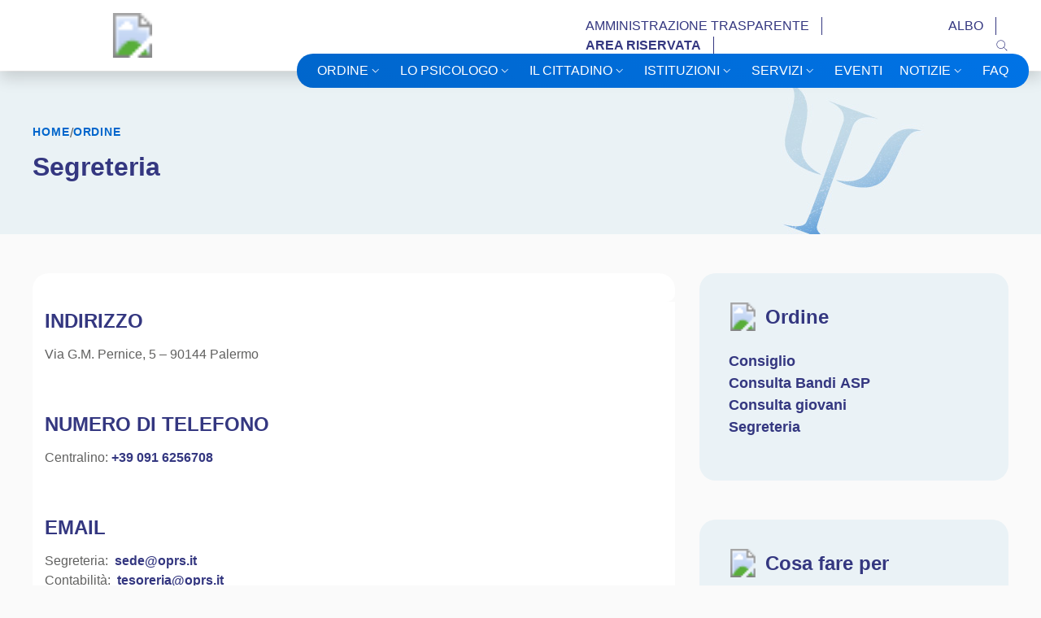

--- FILE ---
content_type: text/html; charset=UTF-8
request_url: https://www.oprs.it/ordine/segreteria/
body_size: 12123
content:
<!DOCTYPE html>
<html lang="it-IT">
	<head>
		<meta charset="UTF-8" />
		<meta name="viewport" content="width=device-width, initial-scale=1, shrink-to-fit=no">
		<link rel="profile" href="http://gmpg.org/xfn/11">
		<link rel="apple-touch-icon" sizes="57x57" href="https://www.oprs.it/wp-content/themes/oprs/assets/images/fav/apple-icon-57x57.png">
		<link rel="apple-touch-icon" sizes="60x60" href="https://www.oprs.it/wp-content/themes/oprs/assets/images/fav/apple-icon-60x60.png">
		<link rel="apple-touch-icon" sizes="72x72" href="https://www.oprs.it/wp-content/themes/oprs/assets/images/fav/apple-icon-72x72.png">
		<link rel="apple-touch-icon" sizes="76x76" href="https://www.oprs.it/wp-content/themes/oprs/assets/images/fav/apple-icon-76x76.png">
		<link rel="apple-touch-icon" sizes="114x114" href="https://www.oprs.it/wp-content/themes/oprs/assets/images/fav/apple-icon-114x114.png">
		<link rel="apple-touch-icon" sizes="120x120" href="https://www.oprs.it/wp-content/themes/oprs/assets/images/fav/apple-icon-120x120.png">
		<link rel="apple-touch-icon" sizes="144x144" href="https://www.oprs.it/wp-content/themes/oprs/assets/images/fav/apple-icon-144x144.png">
		<link rel="apple-touch-icon" sizes="180x180" href="https://www.oprs.it/wp-content/themes/oprs/assets/images/fav/apple-icon-180x180.png">
		<link rel="icon" type="image/png" sizes="192x192"  href="https://www.oprs.it/wp-content/themes/oprs/assets/images/fav/android-icon-192x192.png">
		<link rel="icon" type="image/png" sizes="32x32" href="https://www.oprs.it/wp-content/themes/oprs/assets/images/fav/favicon-32x32.png">
		<link rel="icon" type="image/png" sizes="96x96" href="https://www.oprs.it/wp-content/themes/oprs/assets/images/fav/favicon-96x96.png">
		<link rel="icon" type="image/png" sizes="16x16" href="https://www.oprs.it/wp-content/themes/oprs/assets/images/fav/favicon-16x16.png">
		<link rel="manifest" href="https://www.oprs.it/wp-content/themes/oprs/assets/images/fav/manifest.json">
		<meta name="msapplication-TileImage" content="https://www.oprs.it/wp-content/themes/oprs/assets/images/fav/ms-icon-144x144.png">
		<meta name="msapplication-TileColor" content="#343780">
		<meta name="theme-color" content="#343780">	

		<!-- <script id="IusCookie" src="https://js.cookietagmanager.net/www_oprs_it_1002801271/iuscookie.min.js" type="text/javascript"></script> -->
		<meta name='robots' content='index, follow, max-image-preview:large, max-snippet:-1, max-video-preview:-1' />
	<style>img:is([sizes="auto" i], [sizes^="auto," i]) { contain-intrinsic-size: 3000px 1500px }</style>
	
	<!-- This site is optimized with the Yoast SEO plugin v25.8 - https://yoast.com/wordpress/plugins/seo/ -->
	<title>Segreteria - Ordine degli Psicologi della Regione Siciliana</title>
	<link rel="canonical" href="https://www.oprs.it/ordine/segreteria/" />
	<meta property="og:locale" content="it_IT" />
	<meta property="og:type" content="article" />
	<meta property="og:title" content="Segreteria - Ordine degli Psicologi della Regione Siciliana" />
	<meta property="og:description" content="Indirizzo Via G.M. Pernice, 5 &#8211; 90144 Palermo &nbsp; Numero di telefono Centralino: +39 091 6256708 &nbsp; Email Segreteria:  sede@oprs.it Contabilità:  tesoreria@oprs.it &nbsp; ORARIO DI RICEVIMENTO Ricevimento su appuntamento da concordare scrivendo a sede@oprs.it. &nbsp; ACCOGLIENZA TELEFONICA Lunedì e Mercoledì: ore 08:30 – 11:30 Martedì e Giovedì: ore 15:00 &#8211; 17:00 Venerdì: ore 11:00 – [&hellip;]" />
	<meta property="og:url" content="https://www.oprs.it/ordine/segreteria/" />
	<meta property="og:site_name" content="Ordine degli Psicologi della Regione Siciliana" />
	<meta property="article:publisher" content="https://www.facebook.com/OrdinePsicologiSicilia/" />
	<meta property="article:modified_time" content="2025-11-14T10:44:54+00:00" />
	<meta name="twitter:card" content="summary_large_image" />
	<meta name="twitter:label1" content="Tempo di lettura stimato" />
	<meta name="twitter:data1" content="1 minuto" />
	<script type="application/ld+json" class="yoast-schema-graph">{"@context":"https://schema.org","@graph":[{"@type":"WebPage","@id":"https://www.oprs.it/ordine/segreteria/","url":"https://www.oprs.it/ordine/segreteria/","name":"Segreteria - Ordine degli Psicologi della Regione Siciliana","isPartOf":{"@id":"https://www.oprs.it/#website"},"datePublished":"2020-10-13T14:13:02+00:00","dateModified":"2025-11-14T10:44:54+00:00","breadcrumb":{"@id":"https://www.oprs.it/ordine/segreteria/#breadcrumb"},"inLanguage":"it-IT","potentialAction":[{"@type":"ReadAction","target":["https://www.oprs.it/ordine/segreteria/"]}]},{"@type":"BreadcrumbList","@id":"https://www.oprs.it/ordine/segreteria/#breadcrumb","itemListElement":[{"@type":"ListItem","position":1,"name":"Home","item":"https://www.oprs.it/"},{"@type":"ListItem","position":2,"name":"Ordine","item":"https://www.oprs.it/ordine/"},{"@type":"ListItem","position":3,"name":"Segreteria"}]},{"@type":"WebSite","@id":"https://www.oprs.it/#website","url":"https://www.oprs.it/","name":"Ordine degli Psicologi della Regione Siciliana","description":"Ordine degli Psicologi della Regione Siciliana","publisher":{"@id":"https://www.oprs.it/#organization"},"alternateName":"OPRS","potentialAction":[{"@type":"SearchAction","target":{"@type":"EntryPoint","urlTemplate":"https://www.oprs.it/?s={search_term_string}"},"query-input":{"@type":"PropertyValueSpecification","valueRequired":true,"valueName":"search_term_string"}}],"inLanguage":"it-IT"},{"@type":"Organization","@id":"https://www.oprs.it/#organization","name":"Ordine degli Psicologi della Regione Siciliana","alternateName":"OPRS","url":"https://www.oprs.it/","logo":{"@type":"ImageObject","inLanguage":"it-IT","@id":"https://www.oprs.it/#/schema/logo/image/","url":"https://www.oprs.it/wp-content/uploads/2020/12/logo-oprs-color-327x70-1.png","contentUrl":"https://www.oprs.it/wp-content/uploads/2020/12/logo-oprs-color-327x70-1.png","width":327,"height":70,"caption":"Ordine degli Psicologi della Regione Siciliana"},"image":{"@id":"https://www.oprs.it/#/schema/logo/image/"},"sameAs":["https://www.facebook.com/OrdinePsicologiSicilia/","https://www.instagram.com/oprs.ordinepsicologisicilia/","https://www.youtube.com/channel/UCgYWg2CKjq2lhz0Pesm-Qaw"]}]}</script>
	<!-- / Yoast SEO plugin. -->


<link rel='dns-prefetch' href='//static.addtoany.com' />
<link rel='stylesheet' id='wp-block-library-css' href='https://www.oprs.it/wp-includes/css/dist/block-library/style.min.css?ver=6.8.2' type='text/css' media='all' />
<style id='classic-theme-styles-inline-css' type='text/css'>
/*! This file is auto-generated */
.wp-block-button__link{color:#fff;background-color:#32373c;border-radius:9999px;box-shadow:none;text-decoration:none;padding:calc(.667em + 2px) calc(1.333em + 2px);font-size:1.125em}.wp-block-file__button{background:#32373c;color:#fff;text-decoration:none}
</style>
<link rel='stylesheet' id='at-sezioni-block-style-css' href='https://www.oprs.it/wp-content/plugins/amministrazione-trasparente/includes/css/gutenberg-page-widget.css?ver=1757059996' type='text/css' media='all' />
<style id='safe-svg-svg-icon-style-inline-css' type='text/css'>
.safe-svg-cover{text-align:center}.safe-svg-cover .safe-svg-inside{display:inline-block;max-width:100%}.safe-svg-cover svg{fill:currentColor;height:100%;max-height:100%;max-width:100%;width:100%}

</style>
<style id='global-styles-inline-css' type='text/css'>
:root{--wp--preset--aspect-ratio--square: 1;--wp--preset--aspect-ratio--4-3: 4/3;--wp--preset--aspect-ratio--3-4: 3/4;--wp--preset--aspect-ratio--3-2: 3/2;--wp--preset--aspect-ratio--2-3: 2/3;--wp--preset--aspect-ratio--16-9: 16/9;--wp--preset--aspect-ratio--9-16: 9/16;--wp--preset--color--black: #000000;--wp--preset--color--cyan-bluish-gray: #abb8c3;--wp--preset--color--white: #ffffff;--wp--preset--color--pale-pink: #f78da7;--wp--preset--color--vivid-red: #cf2e2e;--wp--preset--color--luminous-vivid-orange: #ff6900;--wp--preset--color--luminous-vivid-amber: #fcb900;--wp--preset--color--light-green-cyan: #7bdcb5;--wp--preset--color--vivid-green-cyan: #00d084;--wp--preset--color--pale-cyan-blue: #8ed1fc;--wp--preset--color--vivid-cyan-blue: #0693e3;--wp--preset--color--vivid-purple: #9b51e0;--wp--preset--gradient--vivid-cyan-blue-to-vivid-purple: linear-gradient(135deg,rgba(6,147,227,1) 0%,rgb(155,81,224) 100%);--wp--preset--gradient--light-green-cyan-to-vivid-green-cyan: linear-gradient(135deg,rgb(122,220,180) 0%,rgb(0,208,130) 100%);--wp--preset--gradient--luminous-vivid-amber-to-luminous-vivid-orange: linear-gradient(135deg,rgba(252,185,0,1) 0%,rgba(255,105,0,1) 100%);--wp--preset--gradient--luminous-vivid-orange-to-vivid-red: linear-gradient(135deg,rgba(255,105,0,1) 0%,rgb(207,46,46) 100%);--wp--preset--gradient--very-light-gray-to-cyan-bluish-gray: linear-gradient(135deg,rgb(238,238,238) 0%,rgb(169,184,195) 100%);--wp--preset--gradient--cool-to-warm-spectrum: linear-gradient(135deg,rgb(74,234,220) 0%,rgb(151,120,209) 20%,rgb(207,42,186) 40%,rgb(238,44,130) 60%,rgb(251,105,98) 80%,rgb(254,248,76) 100%);--wp--preset--gradient--blush-light-purple: linear-gradient(135deg,rgb(255,206,236) 0%,rgb(152,150,240) 100%);--wp--preset--gradient--blush-bordeaux: linear-gradient(135deg,rgb(254,205,165) 0%,rgb(254,45,45) 50%,rgb(107,0,62) 100%);--wp--preset--gradient--luminous-dusk: linear-gradient(135deg,rgb(255,203,112) 0%,rgb(199,81,192) 50%,rgb(65,88,208) 100%);--wp--preset--gradient--pale-ocean: linear-gradient(135deg,rgb(255,245,203) 0%,rgb(182,227,212) 50%,rgb(51,167,181) 100%);--wp--preset--gradient--electric-grass: linear-gradient(135deg,rgb(202,248,128) 0%,rgb(113,206,126) 100%);--wp--preset--gradient--midnight: linear-gradient(135deg,rgb(2,3,129) 0%,rgb(40,116,252) 100%);--wp--preset--font-size--small: 13px;--wp--preset--font-size--medium: 20px;--wp--preset--font-size--large: 36px;--wp--preset--font-size--x-large: 42px;--wp--preset--spacing--20: 0.44rem;--wp--preset--spacing--30: 0.67rem;--wp--preset--spacing--40: 1rem;--wp--preset--spacing--50: 1.5rem;--wp--preset--spacing--60: 2.25rem;--wp--preset--spacing--70: 3.38rem;--wp--preset--spacing--80: 5.06rem;--wp--preset--shadow--natural: 6px 6px 9px rgba(0, 0, 0, 0.2);--wp--preset--shadow--deep: 12px 12px 50px rgba(0, 0, 0, 0.4);--wp--preset--shadow--sharp: 6px 6px 0px rgba(0, 0, 0, 0.2);--wp--preset--shadow--outlined: 6px 6px 0px -3px rgba(255, 255, 255, 1), 6px 6px rgba(0, 0, 0, 1);--wp--preset--shadow--crisp: 6px 6px 0px rgba(0, 0, 0, 1);}:where(.is-layout-flex){gap: 0.5em;}:where(.is-layout-grid){gap: 0.5em;}body .is-layout-flex{display: flex;}.is-layout-flex{flex-wrap: wrap;align-items: center;}.is-layout-flex > :is(*, div){margin: 0;}body .is-layout-grid{display: grid;}.is-layout-grid > :is(*, div){margin: 0;}:where(.wp-block-columns.is-layout-flex){gap: 2em;}:where(.wp-block-columns.is-layout-grid){gap: 2em;}:where(.wp-block-post-template.is-layout-flex){gap: 1.25em;}:where(.wp-block-post-template.is-layout-grid){gap: 1.25em;}.has-black-color{color: var(--wp--preset--color--black) !important;}.has-cyan-bluish-gray-color{color: var(--wp--preset--color--cyan-bluish-gray) !important;}.has-white-color{color: var(--wp--preset--color--white) !important;}.has-pale-pink-color{color: var(--wp--preset--color--pale-pink) !important;}.has-vivid-red-color{color: var(--wp--preset--color--vivid-red) !important;}.has-luminous-vivid-orange-color{color: var(--wp--preset--color--luminous-vivid-orange) !important;}.has-luminous-vivid-amber-color{color: var(--wp--preset--color--luminous-vivid-amber) !important;}.has-light-green-cyan-color{color: var(--wp--preset--color--light-green-cyan) !important;}.has-vivid-green-cyan-color{color: var(--wp--preset--color--vivid-green-cyan) !important;}.has-pale-cyan-blue-color{color: var(--wp--preset--color--pale-cyan-blue) !important;}.has-vivid-cyan-blue-color{color: var(--wp--preset--color--vivid-cyan-blue) !important;}.has-vivid-purple-color{color: var(--wp--preset--color--vivid-purple) !important;}.has-black-background-color{background-color: var(--wp--preset--color--black) !important;}.has-cyan-bluish-gray-background-color{background-color: var(--wp--preset--color--cyan-bluish-gray) !important;}.has-white-background-color{background-color: var(--wp--preset--color--white) !important;}.has-pale-pink-background-color{background-color: var(--wp--preset--color--pale-pink) !important;}.has-vivid-red-background-color{background-color: var(--wp--preset--color--vivid-red) !important;}.has-luminous-vivid-orange-background-color{background-color: var(--wp--preset--color--luminous-vivid-orange) !important;}.has-luminous-vivid-amber-background-color{background-color: var(--wp--preset--color--luminous-vivid-amber) !important;}.has-light-green-cyan-background-color{background-color: var(--wp--preset--color--light-green-cyan) !important;}.has-vivid-green-cyan-background-color{background-color: var(--wp--preset--color--vivid-green-cyan) !important;}.has-pale-cyan-blue-background-color{background-color: var(--wp--preset--color--pale-cyan-blue) !important;}.has-vivid-cyan-blue-background-color{background-color: var(--wp--preset--color--vivid-cyan-blue) !important;}.has-vivid-purple-background-color{background-color: var(--wp--preset--color--vivid-purple) !important;}.has-black-border-color{border-color: var(--wp--preset--color--black) !important;}.has-cyan-bluish-gray-border-color{border-color: var(--wp--preset--color--cyan-bluish-gray) !important;}.has-white-border-color{border-color: var(--wp--preset--color--white) !important;}.has-pale-pink-border-color{border-color: var(--wp--preset--color--pale-pink) !important;}.has-vivid-red-border-color{border-color: var(--wp--preset--color--vivid-red) !important;}.has-luminous-vivid-orange-border-color{border-color: var(--wp--preset--color--luminous-vivid-orange) !important;}.has-luminous-vivid-amber-border-color{border-color: var(--wp--preset--color--luminous-vivid-amber) !important;}.has-light-green-cyan-border-color{border-color: var(--wp--preset--color--light-green-cyan) !important;}.has-vivid-green-cyan-border-color{border-color: var(--wp--preset--color--vivid-green-cyan) !important;}.has-pale-cyan-blue-border-color{border-color: var(--wp--preset--color--pale-cyan-blue) !important;}.has-vivid-cyan-blue-border-color{border-color: var(--wp--preset--color--vivid-cyan-blue) !important;}.has-vivid-purple-border-color{border-color: var(--wp--preset--color--vivid-purple) !important;}.has-vivid-cyan-blue-to-vivid-purple-gradient-background{background: var(--wp--preset--gradient--vivid-cyan-blue-to-vivid-purple) !important;}.has-light-green-cyan-to-vivid-green-cyan-gradient-background{background: var(--wp--preset--gradient--light-green-cyan-to-vivid-green-cyan) !important;}.has-luminous-vivid-amber-to-luminous-vivid-orange-gradient-background{background: var(--wp--preset--gradient--luminous-vivid-amber-to-luminous-vivid-orange) !important;}.has-luminous-vivid-orange-to-vivid-red-gradient-background{background: var(--wp--preset--gradient--luminous-vivid-orange-to-vivid-red) !important;}.has-very-light-gray-to-cyan-bluish-gray-gradient-background{background: var(--wp--preset--gradient--very-light-gray-to-cyan-bluish-gray) !important;}.has-cool-to-warm-spectrum-gradient-background{background: var(--wp--preset--gradient--cool-to-warm-spectrum) !important;}.has-blush-light-purple-gradient-background{background: var(--wp--preset--gradient--blush-light-purple) !important;}.has-blush-bordeaux-gradient-background{background: var(--wp--preset--gradient--blush-bordeaux) !important;}.has-luminous-dusk-gradient-background{background: var(--wp--preset--gradient--luminous-dusk) !important;}.has-pale-ocean-gradient-background{background: var(--wp--preset--gradient--pale-ocean) !important;}.has-electric-grass-gradient-background{background: var(--wp--preset--gradient--electric-grass) !important;}.has-midnight-gradient-background{background: var(--wp--preset--gradient--midnight) !important;}.has-small-font-size{font-size: var(--wp--preset--font-size--small) !important;}.has-medium-font-size{font-size: var(--wp--preset--font-size--medium) !important;}.has-large-font-size{font-size: var(--wp--preset--font-size--large) !important;}.has-x-large-font-size{font-size: var(--wp--preset--font-size--x-large) !important;}
:where(.wp-block-post-template.is-layout-flex){gap: 1.25em;}:where(.wp-block-post-template.is-layout-grid){gap: 1.25em;}
:where(.wp-block-columns.is-layout-flex){gap: 2em;}:where(.wp-block-columns.is-layout-grid){gap: 2em;}
:root :where(.wp-block-pullquote){font-size: 1.5em;line-height: 1.6;}
</style>
<link rel='stylesheet' id='lineawesome-icon-min-css' href='https://www.oprs.it/wp-content/themes/oprs/assets/css/line-awesome.min.css?ver=6.8.2' type='text/css' media='all' />
<link rel='stylesheet' id='bootstrap-italia-min-css' href='https://www.oprs.it/wp-content/themes/oprs/assets/css/bootstrap-italia.min.css?ver=6.8.2' type='text/css' media='all' />
<link rel='stylesheet' id='dataTable-min-css' href='https://www.oprs.it/wp-content/themes/oprs/assets/css/css_jquery.dataTables.min.css?ver=6.8.2' type='text/css' media='all' />
<link rel='stylesheet' id='select2-min-css' href='https://www.oprs.it/wp-content/themes/oprs/assets/css/select2.min.css?ver=6.8.2' type='text/css' media='all' />
<link rel='stylesheet' id='bootstrap-italia-icon-font-css' href='https://www.oprs.it/wp-content/themes/oprs/assets/css/italia-icon-font.css?ver=6.8.2' type='text/css' media='all' />
<link rel='stylesheet' id='drtadv-style-rock-css' href='https://www.oprs.it/wp-content/themes/oprs/assets/css/drtadv.css?ver=6.8.2' type='text/css' media='all' />
<link rel='stylesheet' id='general-style-css' href='https://www.oprs.it/wp-content/themes/oprs/style.css?ver=6.8.2' type='text/css' media='all' />
<link rel='stylesheet' id='addtoany-css' href='https://www.oprs.it/wp-content/plugins/add-to-any/addtoany.min.css?ver=1.16' type='text/css' media='all' />
<style id='addtoany-inline-css' type='text/css'>
.addtoany_header {
    color: var(--blu);
    font-weight: 700;
}
.a2a_kit > a {
    margin-right: 5px;
    display: inline-block!important;
}
</style>
<script type="text/javascript" id="addtoany-core-js-before">
/* <![CDATA[ */
window.a2a_config=window.a2a_config||{};a2a_config.callbacks=[];a2a_config.overlays=[];a2a_config.templates={};a2a_localize = {
	Share: "Condividi",
	Save: "Salva",
	Subscribe: "Abbonati",
	Email: "Email",
	Bookmark: "Segnalibro",
	ShowAll: "espandi",
	ShowLess: "comprimi",
	FindServices: "Trova servizi",
	FindAnyServiceToAddTo: "Trova subito un servizio da aggiungere",
	PoweredBy: "Powered by",
	ShareViaEmail: "Condividi via email",
	SubscribeViaEmail: "Iscriviti via email",
	BookmarkInYourBrowser: "Aggiungi ai segnalibri",
	BookmarkInstructions: "Premi Ctrl+D o \u2318+D per mettere questa pagina nei preferiti",
	AddToYourFavorites: "Aggiungi ai favoriti",
	SendFromWebOrProgram: "Invia da qualsiasi indirizzo email o programma di posta elettronica",
	EmailProgram: "Programma di posta elettronica",
	More: "Di più&#8230;",
	ThanksForSharing: "Grazie per la condivisione!",
	ThanksForFollowing: "Thanks for following!"
};
/* ]]> */
</script>
<script type="text/javascript" defer src="https://static.addtoany.com/menu/page.js" id="addtoany-core-js"></script>
<script type="text/javascript" src="https://www.oprs.it/wp-includes/js/jquery/jquery.min.js?ver=3.7.1" id="jquery-core-js"></script>
<script type="text/javascript" src="https://www.oprs.it/wp-includes/js/jquery/jquery-migrate.min.js?ver=3.4.1" id="jquery-migrate-js"></script>
<script type="text/javascript" defer src="https://www.oprs.it/wp-content/plugins/add-to-any/addtoany.min.js?ver=1.1" id="addtoany-jquery-js"></script>
<link rel="https://api.w.org/" href="https://www.oprs.it/wp-json/" /><link rel="alternate" title="JSON" type="application/json" href="https://www.oprs.it/wp-json/wp/v2/pages/47932" /><link rel="alternate" title="oEmbed (JSON)" type="application/json+oembed" href="https://www.oprs.it/wp-json/oembed/1.0/embed?url=https%3A%2F%2Fwww.oprs.it%2Fordine%2Fsegreteria%2F" />
<link rel="alternate" title="oEmbed (XML)" type="text/xml+oembed" href="https://www.oprs.it/wp-json/oembed/1.0/embed?url=https%3A%2F%2Fwww.oprs.it%2Fordine%2Fsegreteria%2F&#038;format=xml" />
		<!-- Google tag (gtag.js) -->
		<script type="text/javascript">
			window.dataLayer = window.dataLayer || [];
			function gtag(){dataLayer.push(arguments);}
			gtag(
				'consent', 'default', {
					ad_storage: 'denied',
					analytics_storage: "granted",
					ad_user_data: 'denied',
					ad_personalization: 'denied',
					wait_for_update: 500 // milliseconds
				}
			);
			// Improve ad click measurement quality (optional)
			gtag('set', 'url_passthrough', true);
			// Further redact your ads data (optional)
			gtag('set', 'ads_data_redaction', true);
		</script>
		<script async src="https://www.googletagmanager.com/gtag/js?id=G-ZHWBM1CYKF"></script>
		<script>
			window.dataLayer = window.dataLayer || [];
			function gtag(){dataLayer.push(arguments);}
			gtag('js', new Date());

			gtag('config', 'G-ZHWBM1CYKF');
		</script>

		</head>
	<body class="wp-singular page-template-default page page-id-47932 page-child parent-pageid-47924 wp-theme-oprs" ontouchstart>
	<div class="wrapper">
 
				<!-- Modal -->
		<div class="modal fade" tabindex="-1" role="dialog" id="modalSearch">
			<div class="modal-dialog modal-lg modal-dialog-centered" role="document" itemscope itemtype="https://schema.org/WebSite">
				<meta itemprop="url" content="https://www.oprs.it/"/>
				<form role="search" method="get" class="search-form w-100" action="https://www.oprs.it/" itemprop="potentialAction" itemscope itemtype="https://schema.org/SearchAction">
				<div class="modal-content">
					<div class="modal-header">
						<div class="d-flex align-items-center conerBox__title">
							<svg width="35" height="35" version="1.1" xmlns="http://www.w3.org/2000/svg" xmlns:xlink="http://www.w3.org/1999/xlink">
								<image xlink:href="https://www.oprs.it/wp-content/themes/oprs/assets/images/icone/icon-search-35x35.svg" src="https://www.oprs.it/wp-content/themes/oprs/assets/images/icone/icon-search-35x35.png" x="0" y="0" width="100%" height="100%"></image>
							</svg>
							<h5 class="ml-2 mb-0">Effettua una ricerca</h5>
						</div>
						<button class="close" type="button" data-dismiss="modal" aria-label="Close">
							<svg class="icon">
								<use xlink:href="https://www.oprs.it/wp-content/themes/oprs/assets/svg/sprite.svg#it-close"></use>
							</svg>
						</button>
					</div>
					<div class="modal-body">
						<div class="form-row">
							<div class="form-group col-12 mt-4 mb-2">
								<input type="search" class="form-control search-field" placeholder="Parola chiave" value="" title="Ricerca per:" itemprop="query-input" name="s">
								<meta itemprop="target" content="https://www.oprs.it/?s={s}"/>
								<label for="formNome">Cerca</label>
							</div>
						</div>
					</div>
					<div class="modal-footer">
						<input type="submit"  class="search-submit btn btn-oprs mr-0" value="Cerca" />
					</div>
				</div>
				</form>
			</div>
		</div>
		<!-- Fine -->

		<header class="navigation">
			<nav class="navigation__top shadow">
				<div class="navigation__top__wrapper">
					<div class="container-fluid">
						<div class="row">
							<div class="col-6 col-sm-6 col-md-4 py-3">
								<a class="d-flex mr-auto logo" title="Home" href="https://www.oprs.it/" title="OPRS" itemprop="url">
									<svg width="246" height="55" version="1.1" xmlns="http://www.w3.org/2000/svg" xmlns:xlink="http://www.w3.org/1999/xlink">
										<image xlink:href="https://www.oprs.it/wp-content/themes/oprs/assets/images/logo-oprs-color-327x70.svg" src="https://www.oprs.it/wp-content/themes/oprs/assets/images/logo-oprs-color-327x70.png" x="0" y="0" width="100%" height="100%"></image>
									</svg>
								</a>
							</div>

							<div class="col-6 col-sm-6 col-md-8 py-3 align-content-end align-self-center">
							<div class="navigation__menu d-md-block d-sm-none d-none ml-auto"><ul id="menu-menu-principale" class="nav"><li id="menu-item-48518" class="menu-item menu-item-type-post_type menu-item-object-page menu-item-48518"><a href="https://www.oprs.it/amministrazione-trasparente/">Amministrazione Trasparente</a></li>
<li id="menu-item-48611" class="menu-item menu-item-type-post_type menu-item-object-page menu-item-48611"><a href="https://www.oprs.it/albo/">Albo</a></li>
<li id="menu-item-47986" class="featured menu-item menu-item-type-custom menu-item-object-custom menu-item-47986"><a target="_blank" href="https://iscritti.oprs.it/">Area Riservata</a></li>
<li class="nav-item" id="searchItem"><a href="#modalSearch" class="nav-link" data-toggle="modal" data-target="#modalSearch" title="Cerca nel sito"><svg class="icon icon-xs icon-blu"><use xlink:href="https://www.oprs.it/wp-content/themes/oprs/assets/svg/sprite.svg#it-search"></use></svg></a></li></ul></div>								<div class="mobile__navigation__controls d-block d-sm-block d-md-none mr-auto">
									<ul class="mobile__navigation__controls__list">
										<li><a title="Accedi: Area Riservata" target="_blank" rel="noopener noreferrer" href="https://iscritti.oprs.it/" class=""><svg class="icon icon-sm icon-blu"><use xlink:href="https://www.oprs.it/wp-content/themes/oprs/assets/svg/sprite.svg#it-user"></use></svg></a></li>
										<li><a href="#modalSearch" class="nav-link" data-toggle="modal" data-target="#modalSearch" title="Cerca sul sito"><svg class="icon icon-sm icon-blu"><use xlink:href="https://www.oprs.it/wp-content/themes/oprs/assets/svg/sprite.svg#it-search"></use></svg></a></li>
										<li>
											<a href="javascript:void(0)" id="burger_toggle" title="Menù mobile">
												<span id="burger_icon"></span>
											</a>
										</li>
									</ul>
								</div>
							</div>
						</div>
					</div>
				</div>
			</nav>

			<nav class="navigation__bottom">
				<div class="navigation__bottom__wrapper">
					<div class="container-fluid">
						<div class="row">
							<div class="col-12 align-content-end">
								<div id="bs4navbar" class="navigation__menu navigation__menu--pill d-block ml-auto"><ul id="menu-menu-navigazione" class="nav"><li itemscope="itemscope" itemtype="https://www.schema.org/SiteNavigationElement" id="menu-item-48003" class="menu-item menu-item-type-post_type menu-item-object-page current-page-ancestor current-menu-ancestor current-menu-parent current-page-parent current_page_parent current_page_ancestor menu-item-has-children dropdown active menu-item-48003 nav-item"><a title="Ordine" href="#" data-toggle="dropdown" aria-haspopup="true" aria-expanded="false" class="dropdown-toggle nav-link" id="menu-item-dropdown-48003"><span>Ordine<svg class="icon icon-white icon-xs"><use xlink:href="https://www.oprs.it/wp-content/themes/oprs/assets/svg/sprite.svg#it-expand"></use></svg> </span></a>
<div  class="dropdown-menu"  aria-labelledby="menu-item-dropdown-48003" role="menu"><div class="link-list-wrapper"><ul class="link-list">
	<li itemscope="itemscope" itemtype="https://www.schema.org/SiteNavigationElement" id="menu-item-48005" class="menu-item menu-item-type-post_type menu-item-object-page menu-item-48005 nav-item"><a title="Consiglio" href="https://www.oprs.it/ordine/consiglio/" class="dropdown-item list-item"><span>Consiglio </span></a></li>
	<li itemscope="itemscope" itemtype="https://www.schema.org/SiteNavigationElement" id="menu-item-49977" class="menu-item menu-item-type-post_type_archive menu-item-object-gruppi_di_lavoro menu-item-49977 nav-item"><a title="Gruppi di Lavoro" href="https://www.oprs.it/gruppi-di-lavoro/" class="dropdown-item list-item"><span>Gruppi di Lavoro </span></a></li>
	<li itemscope="itemscope" itemtype="https://www.schema.org/SiteNavigationElement" id="menu-item-55100" class="menu-item menu-item-type-post_type menu-item-object-page menu-item-55100 nav-item"><a title="Consulta Bandi ASP" href="https://www.oprs.it/ordine/consulta-bandi-asp/" class="dropdown-item list-item"><span>Consulta Bandi ASP </span></a></li>
	<li itemscope="itemscope" itemtype="https://www.schema.org/SiteNavigationElement" id="menu-item-54764" class="menu-item menu-item-type-post_type menu-item-object-page menu-item-54764 nav-item"><a title="Consulta giovani" href="https://www.oprs.it/ordine/consulta-giovani/" class="dropdown-item list-item"><span>Consulta giovani </span></a></li>
	<li itemscope="itemscope" itemtype="https://www.schema.org/SiteNavigationElement" id="menu-item-48007" class="menu-item menu-item-type-post_type menu-item-object-page current-menu-item page_item page-item-47932 current_page_item active menu-item-48007 nav-item"><a title="Segreteria" href="https://www.oprs.it/ordine/segreteria/" class="dropdown-item list-item" aria-current="page"><span>Segreteria </span></a></li>
	<li itemscope="itemscope" itemtype="https://www.schema.org/SiteNavigationElement" id="menu-item-48030" class="menu-item menu-item-type-post_type menu-item-object-page menu-item-48030 nav-item"><a title="Commissione Tutela" href="https://www.oprs.it/effettua-una-segnalazione/commissione-tutela/" class="dropdown-item list-item"><span>Commissione Tutela </span></a></li>
	<li itemscope="itemscope" itemtype="https://www.schema.org/SiteNavigationElement" id="menu-item-48031" class="menu-item menu-item-type-post_type menu-item-object-page menu-item-48031 nav-item"><a title="Ufficio Istruttorio Disciplinare" href="https://www.oprs.it/effettua-una-segnalazione/ufficio-istruttorio-disciplinare/" class="dropdown-item list-item"><span>Ufficio Istruttorio Disciplinare </span></a></li>
</ul>
</li>
<li itemscope="itemscope" itemtype="https://www.schema.org/SiteNavigationElement" id="menu-item-48020" class="menu-item menu-item-type-post_type menu-item-object-page menu-item-has-children dropdown menu-item-48020 nav-item"><a title="Lo Psicologo" href="#" data-toggle="dropdown" aria-haspopup="true" aria-expanded="false" class="dropdown-toggle nav-link" id="menu-item-dropdown-48020"><span>Lo Psicologo<svg class="icon icon-white icon-xs"><use xlink:href="https://www.oprs.it/wp-content/themes/oprs/assets/svg/sprite.svg#it-expand"></use></svg> </span></a>
<div  class="dropdown-menu"  aria-labelledby="menu-item-dropdown-48020" role="menu"><div class="link-list-wrapper"><ul class="link-list">
	<li itemscope="itemscope" itemtype="https://www.schema.org/SiteNavigationElement" id="menu-item-47996" class="menu-item menu-item-type-post_type menu-item-object-page menu-item-47996 nav-item"><a title="Aspetti fiscali" href="https://www.oprs.it/lo-psicologo/aspetti-fiscali/" class="dropdown-item list-item"><span>Aspetti fiscali </span></a></li>
	<li itemscope="itemscope" itemtype="https://www.schema.org/SiteNavigationElement" id="menu-item-47997" class="menu-item menu-item-type-post_type menu-item-object-page menu-item-47997 nav-item"><a title="Assicurazione" href="https://www.oprs.it/lo-psicologo/assicurazione/" class="dropdown-item list-item"><span>Assicurazione </span></a></li>
	<li itemscope="itemscope" itemtype="https://www.schema.org/SiteNavigationElement" id="menu-item-47998" class="menu-item menu-item-type-post_type menu-item-object-page menu-item-47998 nav-item"><a title="Codice deontologico" href="https://www.oprs.it/lo-psicologo/codice-deontologico/" class="dropdown-item list-item"><span>Codice deontologico </span></a></li>
	<li itemscope="itemscope" itemtype="https://www.schema.org/SiteNavigationElement" id="menu-item-51145" class="menu-item menu-item-type-post_type menu-item-object-page menu-item-51145 nav-item"><a title="ECM" href="https://www.oprs.it/ecm/" class="dropdown-item list-item"><span>ECM </span></a></li>
	<li itemscope="itemscope" itemtype="https://www.schema.org/SiteNavigationElement" id="menu-item-48000" class="menu-item menu-item-type-post_type menu-item-object-page menu-item-48000 nav-item"><a title="Nomenclatore" href="https://www.oprs.it/lo-psicologo/nomenclatore/" class="dropdown-item list-item"><span>Nomenclatore </span></a></li>
	<li itemscope="itemscope" itemtype="https://www.schema.org/SiteNavigationElement" id="menu-item-48001" class="menu-item menu-item-type-post_type menu-item-object-page menu-item-48001 nav-item"><a title="Normative" href="https://www.oprs.it/lo-psicologo/normative/" class="dropdown-item list-item"><span>Normative </span></a></li>
	<li itemscope="itemscope" itemtype="https://www.schema.org/SiteNavigationElement" id="menu-item-48002" class="menu-item menu-item-type-post_type menu-item-object-page menu-item-48002 nav-item"><a title="Lauree abilitanti" href="https://www.oprs.it/lo-psicologo/lauree-abilitanti/" class="dropdown-item list-item"><span>Lauree abilitanti </span></a></li>
	<li itemscope="itemscope" itemtype="https://www.schema.org/SiteNavigationElement" id="menu-item-52573" class="menu-item menu-item-type-post_type menu-item-object-page menu-item-52573 nav-item"><a title="Scuole Psicoterapia" href="https://www.oprs.it/lo-psicologo/formazione-post-universitaria/" class="dropdown-item list-item"><span>Scuole Psicoterapia </span></a></li>
</ul>
</li>
<li itemscope="itemscope" itemtype="https://www.schema.org/SiteNavigationElement" id="menu-item-47990" class="menu-item menu-item-type-post_type menu-item-object-page menu-item-has-children dropdown menu-item-47990 nav-item"><a title="Il Cittadino" href="#" data-toggle="dropdown" aria-haspopup="true" aria-expanded="false" class="dropdown-toggle nav-link" id="menu-item-dropdown-47990"><span>Il Cittadino<svg class="icon icon-white icon-xs"><use xlink:href="https://www.oprs.it/wp-content/themes/oprs/assets/svg/sprite.svg#it-expand"></use></svg> </span></a>
<div  class="dropdown-menu"  aria-labelledby="menu-item-dropdown-47990" role="menu"><div class="link-list-wrapper"><ul class="link-list">
	<li itemscope="itemscope" itemtype="https://www.schema.org/SiteNavigationElement" id="menu-item-47991" class="menu-item menu-item-type-post_type menu-item-object-page menu-item-47991 nav-item"><a title="Cos’è la psicologia" href="https://www.oprs.it/il-cittadino/cose-la-psicologia/" class="dropdown-item list-item"><span>Cos’è la psicologia </span></a></li>
	<li itemscope="itemscope" itemtype="https://www.schema.org/SiteNavigationElement" id="menu-item-47992" class="menu-item menu-item-type-post_type menu-item-object-page menu-item-47992 nav-item"><a title="Dottore in tecniche psicologiche" href="https://www.oprs.it/il-cittadino/dottore-in-tecniche-psicologiche/" class="dropdown-item list-item"><span>Dottore in tecniche psicologiche </span></a></li>
	<li itemscope="itemscope" itemtype="https://www.schema.org/SiteNavigationElement" id="menu-item-48019" class="menu-item menu-item-type-post_type menu-item-object-page menu-item-48019 nav-item"><a title="Psicologo" href="https://www.oprs.it/il-cittadino/psicologo/" class="dropdown-item list-item"><span>Psicologo </span></a></li>
	<li itemscope="itemscope" itemtype="https://www.schema.org/SiteNavigationElement" id="menu-item-47994" class="menu-item menu-item-type-post_type menu-item-object-page menu-item-47994 nav-item"><a title="Psicoterapeuta" href="https://www.oprs.it/il-cittadino/psicoterapeuta/" class="dropdown-item list-item"><span>Psicoterapeuta </span></a></li>
	<li itemscope="itemscope" itemtype="https://www.schema.org/SiteNavigationElement" id="menu-item-48965" class="menu-item menu-item-type-post_type menu-item-object-page menu-item-48965 nav-item"><a title="Vie d’uscita" href="https://www.oprs.it/vie-duscita/" class="dropdown-item list-item"><span>Vie d’uscita </span></a></li>
	<li itemscope="itemscope" itemtype="https://www.schema.org/SiteNavigationElement" id="menu-item-51210" class="menu-item menu-item-type-post_type menu-item-object-page menu-item-51210 nav-item"><a title="Frammenti" href="https://www.oprs.it/il-cittadino/frammenti/" class="dropdown-item list-item"><span>Frammenti </span></a></li>
</ul>
</li>
<li itemscope="itemscope" itemtype="https://www.schema.org/SiteNavigationElement" id="menu-item-50485" class="menu-item menu-item-type-post_type menu-item-object-page menu-item-has-children dropdown menu-item-50485 nav-item"><a title="Istituzioni" href="#" data-toggle="dropdown" aria-haspopup="true" aria-expanded="false" class="dropdown-toggle nav-link" id="menu-item-dropdown-50485"><span>Istituzioni<svg class="icon icon-white icon-xs"><use xlink:href="https://www.oprs.it/wp-content/themes/oprs/assets/svg/sprite.svg#it-expand"></use></svg> </span></a>
<div  class="dropdown-menu"  aria-labelledby="menu-item-dropdown-50485" role="menu"><div class="link-list-wrapper"><ul class="link-list">
	<li itemscope="itemscope" itemtype="https://www.schema.org/SiteNavigationElement" id="menu-item-51914" class="menu-item menu-item-type-post_type menu-item-object-page menu-item-51914 nav-item"><a title="Amministrazione Penitenziaria" href="https://www.oprs.it/istituzioni/amministrazione-penitenziaria/" class="dropdown-item list-item"><span>Amministrazione Penitenziaria </span></a></li>
	<li itemscope="itemscope" itemtype="https://www.schema.org/SiteNavigationElement" id="menu-item-51589" class="menu-item menu-item-type-post_type menu-item-object-page menu-item-51589 nav-item"><a title="Prefettura Messina" href="https://www.oprs.it/istituzioni/prefettura-messina/" class="dropdown-item list-item"><span>Prefettura Messina </span></a></li>
	<li itemscope="itemscope" itemtype="https://www.schema.org/SiteNavigationElement" id="menu-item-53521" class="menu-item menu-item-type-post_type menu-item-object-page menu-item-53521 nav-item"><a title="Procura Catania" href="https://www.oprs.it/istituzioni/procura-catania/" class="dropdown-item list-item"><span>Procura Catania </span></a></li>
	<li itemscope="itemscope" itemtype="https://www.schema.org/SiteNavigationElement" id="menu-item-51323" class="menu-item menu-item-type-post_type menu-item-object-page menu-item-51323 nav-item"><a title="Procura Messina" href="https://www.oprs.it/istituzioni/procura-messina/" class="dropdown-item list-item"><span>Procura Messina </span></a></li>
	<li itemscope="itemscope" itemtype="https://www.schema.org/SiteNavigationElement" id="menu-item-52094" class="menu-item menu-item-type-post_type menu-item-object-page menu-item-52094 nav-item"><a title="Procura Palermo" href="https://www.oprs.it/istituzioni/procura-palermo/" class="dropdown-item list-item"><span>Procura Palermo </span></a></li>
	<li itemscope="itemscope" itemtype="https://www.schema.org/SiteNavigationElement" id="menu-item-51836" class="menu-item menu-item-type-post_type menu-item-object-page menu-item-51836 nav-item"><a title="Procura Patti" href="https://www.oprs.it/istituzioni/procura-patti/" class="dropdown-item list-item"><span>Procura Patti </span></a></li>
	<li itemscope="itemscope" itemtype="https://www.schema.org/SiteNavigationElement" id="menu-item-53424" class="menu-item menu-item-type-post_type menu-item-object-page menu-item-53424 nav-item"><a title="Procure Trapani Marsala et al." href="https://www.oprs.it/istituzioni/procure-trapani-marsala-et-al/" class="dropdown-item list-item"><span>Procure Trapani Marsala et al. </span></a></li>
	<li itemscope="itemscope" itemtype="https://www.schema.org/SiteNavigationElement" id="menu-item-50486" class="menu-item menu-item-type-post_type menu-item-object-page menu-item-50486 nav-item"><a title="Procura Termini Imerese" href="https://www.oprs.it/istituzioni/procura-termini-imerese/" class="dropdown-item list-item"><span>Procura Termini Imerese </span></a></li>
	<li itemscope="itemscope" itemtype="https://www.schema.org/SiteNavigationElement" id="menu-item-52396" class="menu-item menu-item-type-post_type menu-item-object-page menu-item-52396 nav-item"><a title="Rete Antiviolenza" href="https://www.oprs.it/istituzioni/rete-antiviolenza/" class="dropdown-item list-item"><span>Rete Antiviolenza </span></a></li>
	<li itemscope="itemscope" itemtype="https://www.schema.org/SiteNavigationElement" id="menu-item-50888" class="menu-item menu-item-type-post_type menu-item-object-page menu-item-50888 nav-item"><a title="Rete Civica Salute" href="https://www.oprs.it/istituzioni/rete-civica-salute/" class="dropdown-item list-item"><span>Rete Civica Salute </span></a></li>
	<li itemscope="itemscope" itemtype="https://www.schema.org/SiteNavigationElement" id="menu-item-50519" class="menu-item menu-item-type-post_type menu-item-object-page menu-item-50519 nav-item"><a title="Tribunale Minori Palermo" href="https://www.oprs.it/istituzioni/tribunale-minori-palermo/" class="dropdown-item list-item"><span>Tribunale Minori Palermo </span></a></li>
	<li itemscope="itemscope" itemtype="https://www.schema.org/SiteNavigationElement" id="menu-item-52397" class="menu-item menu-item-type-post_type menu-item-object-page menu-item-52397 nav-item"><a title="Tribunale di Trapani" href="https://www.oprs.it/istituzioni/tribunale-di-trapani/" class="dropdown-item list-item"><span>Tribunale di Trapani </span></a></li>
	<li itemscope="itemscope" itemtype="https://www.schema.org/SiteNavigationElement" id="menu-item-50892" class="menu-item menu-item-type-post_type menu-item-object-page menu-item-50892 nav-item"><a title="Ufficio Scolastico Regionale" href="https://www.oprs.it/istituzioni/ufficio-scolastico-regionale/" class="dropdown-item list-item"><span>Ufficio Scolastico Regionale </span></a></li>
	<li itemscope="itemscope" itemtype="https://www.schema.org/SiteNavigationElement" id="menu-item-52395" class="menu-item menu-item-type-post_type menu-item-object-page menu-item-52395 nav-item"><a title="Altre" href="https://www.oprs.it/istituzioni/altre/" class="dropdown-item list-item"><span>Altre </span></a></li>
</ul>
</li>
<li itemscope="itemscope" itemtype="https://www.schema.org/SiteNavigationElement" id="menu-item-48008" class="menu-item menu-item-type-post_type menu-item-object-page menu-item-has-children dropdown menu-item-48008 nav-item"><a title="Servizi" href="#" data-toggle="dropdown" aria-haspopup="true" aria-expanded="false" class="dropdown-toggle nav-link" id="menu-item-dropdown-48008"><span>Servizi<svg class="icon icon-white icon-xs"><use xlink:href="https://www.oprs.it/wp-content/themes/oprs/assets/svg/sprite.svg#it-expand"></use></svg> </span></a>
<div  class="dropdown-menu"  aria-labelledby="menu-item-dropdown-48008" role="menu"><div class="link-list-wrapper"><ul class="link-list">
	<li itemscope="itemscope" itemtype="https://www.schema.org/SiteNavigationElement" id="menu-item-52127" class="menu-item menu-item-type-post_type menu-item-object-page menu-item-52127 nav-item"><a title="Rivista Psicologi &#038; Psicologia in Sicilia" href="https://www.oprs.it/servizi/rivista-oprs/" class="dropdown-item list-item"><span>Rivista Psicologi &#038; Psicologia in Sicilia </span></a></li>
	<li itemscope="itemscope" itemtype="https://www.schema.org/SiteNavigationElement" id="menu-item-48011" class="menu-item menu-item-type-post_type menu-item-object-page menu-item-48011 nav-item"><a title="Consulenza legale" href="https://www.oprs.it/servizi/consulenza-legale/" class="dropdown-item list-item"><span>Consulenza legale </span></a></li>
	<li itemscope="itemscope" itemtype="https://www.schema.org/SiteNavigationElement" id="menu-item-48010" class="menu-item menu-item-type-post_type menu-item-object-page menu-item-48010 nav-item"><a title="Consulenza fiscale" href="https://www.oprs.it/servizi/consulenza-fiscale/" class="dropdown-item list-item"><span>Consulenza fiscale </span></a></li>
	<li itemscope="itemscope" itemtype="https://www.schema.org/SiteNavigationElement" id="menu-item-48014" class="menu-item menu-item-type-post_type menu-item-object-page menu-item-48014 nav-item"><a title="Posta Elettronica Certificata" href="https://www.oprs.it/servizi/posta-elettronica-certificata/" class="dropdown-item list-item"><span>Posta Elettronica Certificata </span></a></li>
	<li itemscope="itemscope" itemtype="https://www.schema.org/SiteNavigationElement" id="menu-item-48012" class="menu-item menu-item-type-post_type menu-item-object-page menu-item-48012 nav-item"><a title="Convenzioni" href="https://www.oprs.it/servizi/convenzioni/" class="dropdown-item list-item"><span>Convenzioni </span></a></li>
	<li itemscope="itemscope" itemtype="https://www.schema.org/SiteNavigationElement" id="menu-item-48013" class="menu-item menu-item-type-post_type menu-item-object-page menu-item-48013 nav-item"><a title="Crediti Giunti testing" href="https://www.oprs.it/servizi/crediti-giunti-testing/" class="dropdown-item list-item"><span>Crediti Giunti testing </span></a></li>
	<li itemscope="itemscope" itemtype="https://www.schema.org/SiteNavigationElement" id="menu-item-48016" class="menu-item menu-item-type-post_type menu-item-object-page menu-item-48016 nav-item"><a title="Voucher formativi" href="https://www.oprs.it/servizi/voucher-formativi/" class="dropdown-item list-item"><span>Voucher formativi </span></a></li>
	<li itemscope="itemscope" itemtype="https://www.schema.org/SiteNavigationElement" id="menu-item-48527" class="menu-item menu-item-type-post_type_archive menu-item-object-l_ordine_segnala menu-item-48527 nav-item"><a title="Bandi e Selezioni" href="https://www.oprs.it/l-ordine-segnala/" class="dropdown-item list-item"><span>Bandi e Selezioni </span></a></li>
	<li itemscope="itemscope" itemtype="https://www.schema.org/SiteNavigationElement" id="menu-item-48015" class="menu-item menu-item-type-post_type menu-item-object-page menu-item-48015 nav-item"><a title="Privacy e consenso informato" href="https://www.oprs.it/servizi/privacy-e-consenso-informato/" class="dropdown-item list-item"><span>Privacy e consenso informato </span></a></li>
	<li itemscope="itemscope" itemtype="https://www.schema.org/SiteNavigationElement" id="menu-item-50487" class="menu-item menu-item-type-post_type menu-item-object-page menu-item-50487 nav-item"><a title="Modulistica" href="https://www.oprs.it/servizi/modulistica/" class="dropdown-item list-item"><span>Modulistica </span></a></li>
</ul>
</li>
<li itemscope="itemscope" itemtype="https://www.schema.org/SiteNavigationElement" id="menu-item-48653" class="menu-item menu-item-type-post_type_archive menu-item-object-evento menu-item-48653 nav-item"><a title="Eventi" href="https://www.oprs.it/eventi/" class="nav-link"><span>Eventi </span></a></li>
<li itemscope="itemscope" itemtype="https://www.schema.org/SiteNavigationElement" id="menu-item-48526" class="menu-item menu-item-type-taxonomy menu-item-object-category menu-item-has-children dropdown menu-item-48526 nav-item"><a title="Notizie" href="#" data-toggle="dropdown" aria-haspopup="true" aria-expanded="false" class="dropdown-toggle nav-link" id="menu-item-dropdown-48526"><span>Notizie<svg class="icon icon-white icon-xs"><use xlink:href="https://www.oprs.it/wp-content/themes/oprs/assets/svg/sprite.svg#it-expand"></use></svg> </span></a>
<div  class="dropdown-menu"  aria-labelledby="menu-item-dropdown-48526" role="menu"><div class="link-list-wrapper"><ul class="link-list">
	<li itemscope="itemscope" itemtype="https://www.schema.org/SiteNavigationElement" id="menu-item-51083" class="menu-item menu-item-type-taxonomy menu-item-object-category menu-item-51083 nav-item"><a title="Ultime Notizie" href="https://www.oprs.it/ultime-notizie/" class="dropdown-item list-item"><span>Ultime Notizie </span></a></li>
	<li itemscope="itemscope" itemtype="https://www.schema.org/SiteNavigationElement" id="menu-item-51082" class="menu-item menu-item-type-post_type_archive menu-item-object-rassegna_stampa menu-item-51082 nav-item"><a title="Rassegna stampa" href="https://www.oprs.it/rassegna-stampa/" class="dropdown-item list-item"><span>Rassegna stampa </span></a></li>
</ul>
</li>
<li itemscope="itemscope" itemtype="https://www.schema.org/SiteNavigationElement" id="menu-item-48423" class="menu-item menu-item-type-post_type_archive menu-item-object-faq menu-item-48423 nav-item"><a title="FAQ" href="https://www.oprs.it/faq/" class="nav-link"><span>FAQ </span></a></li>
</ul></div>							</div>
						</div>
						<div class="row mobile__amministrazione__trasparente">
							<div class="col-12">
							<div class="navigation__menu d-block d-sm-block d-md-none"><ul id="menu-menu-mobile" class="nav"><li id="menu-item-48811" class="menu-item menu-item-type-post_type menu-item-object-page menu-item-48811"><a href="https://www.oprs.it/amministrazione-trasparente/">Amministrazione Trasparente</a></li>
<li id="menu-item-48812" class="menu-item menu-item-type-post_type menu-item-object-page menu-item-48812"><a href="https://www.oprs.it/albo/">Albo</a></li>
</ul></div>							</div>
						</div>
					</div>
				</div>
			</nav>		
		</header><div class="it-hero-wrapper it-top-overlapping-content it-hero-small-size">
	<div class="img-responsive-wrapper">
		<div class="img-responsive">
			<div class="img-wrapper">
				<img src="https://www.oprs.it/wp-content/themes/oprs/assets/images/internal-hero-small-size-general.jpg" title="img title" alt="imagealt">
			</div>
		</div>
	</div>
	<div class="breadcrumb d-block w-100 h-100 p-0 m-0">
		<div class="breadcrumb__wrapper h-100">
			<div class="container-fluid h-100">
				<div class="row align-items-end">
					<div class="col-12 col-md-8 py-5">
						<nav class="breadcrumb-container" aria-label="breadcrumb"><ol class="breadcrumb"><li class="breadcrumb-item"><a href="https://www.oprs.it/">Home</a></li> <span class="separator">/</span> <li class="breadcrumb-item"><a href="https://www.oprs.it/ordine/">Ordine</a></li></ol></nav>						<h3 class="entry-title">Segreteria</h3>
					</div>
				</div>
			</div>
		</div>
	</div>
</div>

<section class="notizie" role="main">
	<div class="notizie__wrapper">
		<div class="container-fluid">
			<div class="row pt-5 pb-0">
					
				<div class="col-12 col-md-8 pt-0 pb-4">
					<div id="post-47932" class="stdBock w-100">
						<div class="stdBock__inner">
						<div class="stdBock__top"></div>							<div class="stdBock__details stdBock__details--single">
								<!-- <h3>Segreteria</h3> -->
							</div>
							<div class="stdBock__content">
								<h5>Indirizzo</h5>
<p>Via G.M. Pernice, 5 &#8211; 90144 Palermo</p>
<p>&nbsp;</p>
<h5>Numero di telefono</h5>
<p>Centralino: <a href="tel:0916256708">+39 091 6256708</a></p>
<p>&nbsp;</p>
<h5>Email</h5>
<p>Segreteria:  <a href="mailto:sede@oprs.it">sede@oprs.it</a><br />
Contabilità:  <a href="mailto:tesoreria@oprs.it">tesoreria@oprs.it</a></p>
<p>&nbsp;</p>
<h5>ORARIO DI RICEVIMENTO</h5>
<p>Ricevimento su appuntamento da concordare scrivendo a <a href="mailto:sede@oprs.it">sede@oprs.it.</a></p>
<p>&nbsp;</p>
<h5><strong>ACCOGLIENZA TELEFONICA</strong></h5>
<p>Lunedì e Mercoledì: ore 08:30 – 11:30<br />
Martedì e Giovedì: ore 15:00 &#8211; 17:00<br />
Venerdì: ore 11:00 – 13:00</p>
<p>&nbsp;</p>
<h5 class="sow-cta-title">PERSONALE DI SEGRETERIA</h5>
<p>Sig.ra Giuseppa Bisulca<br />
Sig.ra Claudia Brusca<br />
Sig. Antonino Di Bono<br />
Dott.ssa Giovanna Ficano</p>
<p>&nbsp;</p>
<p>&nbsp;</p>
<h5 class="widget-title">INDIRIZZI PEC</h5>
<p><strong>Protocollo generale</strong>: <a href="mailto:segreteria.oprs@psypec.it">segreteria.oprs@psypec.it</a></p>
<p>Informazioni riguardanti l’<strong>area contabile</strong> e la riscossione delle quote di iscrizione annuali: <a href="mailto:contabilita.oprs@psypec.it">contabilita.oprs@psypec.it</a></p>
<p>Richiesta<strong> patrocini gratuiti e onerosi:</strong> <a href="mailto:patrocini.oprs@psypec.it">patrocini.oprs@psypec.it</a></p>
<p>&nbsp;</p>
<h5>SEGNALAZIONI</h5>
<p>Per segnalazioni e informazioni relative alla deontologia: <a href="mailto:deontologia.oprs@psypec.it">deontologia.oprs@psypec.it</a></p>
<p>Per segnalazioni e informazioni relative alla tutela: <a href="mailto:tutela.oprs@psypec.it">tutela.oprs@psypec.it</a></p>
							</div>
							<div class="stdBock__bottom mb-5"></div>
													</div>
					</div>
				</div>
					
				<div class="col-12 col-md-4">
	<aside id="sidebar" role="complementary">
				<!-- conerBox-bg-blu -->
		<div class="conerBox  w-100 mb-5">
			<div class="row pb-4 no-gutters">
				<div class="col-12 col-md-12">
					<div class="d-flex align-items-center conerBox__title">
						<svg width="35" height="35" version="1.1" xmlns="http://www.w3.org/2000/svg" xmlns:xlink="http://www.w3.org/1999/xlink">
							<image xlink:href="https://www.oprs.it/wp-content/themes/oprs/assets/images/icone/icon-question-35x35.svg" src="https://www.oprs.it/wp-content/themes/oprs/assets/images/icone/icon-question-35x35.png" x="0" y="0" width="100%" height="100%"></image>
						</svg>
						<h5 class="conerBox__title--ml">
							Ordine						</h5>
					</div>
				</div>
			</div>
			<div class="row no-gutters">
				<div class="col-12 col-md-12">
					<div class="conerBox__content conerBox__content--noPdg">
						<div class="d-block conerBox__text mb-3">
							<ul>
								<li class="page_item page-item-47926"><a href="https://www.oprs.it/ordine/consiglio/">Consiglio</a></li>
<li class="page_item page-item-55097"><a href="https://www.oprs.it/ordine/consulta-bandi-asp/">Consulta Bandi ASP</a></li>
<li class="page_item page-item-54762"><a href="https://www.oprs.it/ordine/consulta-giovani/">Consulta giovani</a></li>
<li class="page_item page-item-47932 current_page_item"><a href="https://www.oprs.it/ordine/segreteria/" aria-current="page">Segreteria</a></li>
							</ul>	
						</div>
					</div>
				</div>
			</div>
		</div>
				

		<div class="conerBox w-100 mb-5">
			<div class="row pb-4 no-gutters">
				<div class="col-12 col-md-12">
					<div class="d-flex align-items-center conerBox__title">
						<svg width="35" height="35" version="1.1" xmlns="http://www.w3.org/2000/svg" xmlns:xlink="http://www.w3.org/1999/xlink">
							<image xlink:href="https://www.oprs.it/wp-content/themes/oprs/assets/images/icone/icon-question-35x35.svg" src="https://www.oprs.it/wp-content/themes/oprs/assets/images/icone/icon-question-35x35.png" x="0" y="0" width="100%" height="100%"></image>
						</svg>
						<h5 class="conerBox__title--ml">Cosa fare per</h5>
					</div>
				</div>
			</div>
			<div class="row no-gutters">
				<div class="col-12 col-md-12">
					<div class="conerBox__content conerBox__content--noPdg">
						<div class="d-block conerBox__text mb-3">
							<ul><li><a href="https://www.oprs.it/faq/iscrizione-allalbo/">Iscrizione all&#8217;albo</a></li><li><a href="https://www.oprs.it/faq/cancellazione-o-trasferimento/">Cancellazione o trasferimento</a></li><li><a href="https://www.oprs.it/faq/annotazione-come-psicoterapeuta/">Annotazione come psicoterapeuta</a></li><li><a href="https://www.oprs.it/faq/pagare-il-rinnovo-annuale/">Pagare il rinnovo annuale</a></li><li><a href="https://www.oprs.it/faq/richiesta-tesserino/">Richiedere tesserino</a></li><li><a href="https://www.oprs.it/faq/richiedere-certificati/">Richiedere certificati</a></li><li><a href="https://www.oprs.it/faq/richiedere-un-patrocinio/">Richiedere un patrocinio</a></li><li><a href="https://www.oprs.it/faq/pubblicare-un-articolo/">Pubblicare un articolo</a></li></ul>						</div>
					</div>
				</div>
			</div>
		</div>

	</aside>
</div>			</div>
		</div>
	</div>
</section>
<div>
	<a href="#" title="Torna su" aria-hidden="true" data-attribute="back-to-top" class="back-to-top back-to-top-small shadow">
		<svg class="icon icon-light"><use xlink:href="https://www.oprs.it/wp-content/themes/oprs/assets/svg/sprite.svg#it-arrow-up"></use></svg>
	</a>
</div>


		

		<footer role="contentinfo">
			<div class="colophon">
				<div class="colophon__top">
					<div class="colophon__top__wrapper py-5">
						<div class="container-fluid">
							<div class="row">
								<div class="col-12 col-md-4">
									<a class="d-block logo" title="Home" href="https://www.oprs.it/" title="OPRS" itemprop="url">
										<svg width="246" height="55" version="1.1" xmlns="http://www.w3.org/2000/svg" xmlns:xlink="http://www.w3.org/1999/xlink">
											<image xlink:href="https://www.oprs.it/wp-content/themes/oprs/assets/images/logo-oprs-color-327x70.svg" src="https://www.oprs.it/wp-content/themes/oprs/assets/images/logo-oprs-color-327x70.png" x="0" y="0" width="100%" height="100%"></image>
										</svg>
									</a>
									<div class="colophon__text__block">
										<strong>OPRS - Ordine degli Psicologi della Regione Siciliana</strong>
										<p>L'Ordine degli Psicologi è l'Ordine professionale che riunisce tutti gli esercitanti la professione di psicologo. È un ente di diritto pubblico a base associativa vigilato dal Ministero della Salute ed istituito ai sensi della Legge n° 56 del 18 febbraio 1989.</p>										<a href="https://oprs.whistleblowing.it/#/" title="Vai alla pagina: Whistleblowing" target="_blank" rel="nofollow noopener" style="color: var(--light-blu);">Whistleblowing</a><br/>
										<a href="https://www.oprs.it/dichiarazione-di-accessibilita/" title="Vai alla pagina: Dichiarazione di accessibilit�&agrave;">Dichiarazione di accessibilit&agrave;</a><br/>
										<a href="https://www.oprs.it/wp-content/uploads/2020/12/ULTIMO-regolamento-con-modifiche_rev-pagano-14.12.2023_clean.pdf" title="Visualizza Regolamento Whistleblowing">Regolamento Whistleblowing</a><br/>
										</a>
										<a href="https://www.iusprivacy.eu/informativa-privacy-info-1002619933" title="Informativa Privacy Iscritti" target="_blank" rel="nofollow noopener">Informativa Privacy Iscritti</a>
									</div>
								</div>

								<div class="col-12 col-md-4">
									<h4>Contatti</h4>
									<div class="colophon__text__block">
										<strong>Indirizzo:</strong><br>
										<p>Via Gaetano Maria Pernice 5, 90144, Palermo</p>										<p>
											<strong>Tel:</strong> <a href="tel:+39 091 625 67 08">+39 091 625 67 08</a><br><strong>E-mail:</strong> <a href="mailto:sede@oprs.it">sede@oprs.it</a><br>
											<!-- <a href="javascript:" data-email="sede@oprs.it"></a> -->
										<strong>PEC:</strong> <br><a href="mailto:segreteria.oprs@psypec.it">segreteria.oprs@psypec.it</a><br><a href="mailto:contabilita.oprs@psypec.it">contabilita.oprs@psypec.it</a>											
										</p>

										<ul>
											<li>
												<a href="https://www.facebook.com/OrdinePsicologiSicilia" title="Seguici su Facebook"target="_blank" rel="nofollow">
													<svg width="35" height="35" version="1.1" xmlns="http://www.w3.org/2000/svg" xmlns:xlink="http://www.w3.org/1999/xlink">
														<image xlink:href="https://www.oprs.it/wp-content/themes/oprs/assets/images/icone/icon-facebook-35x35.svg" src="https://www.oprs.it/wp-content/themes/oprs/assets/images/icone/icon-facebook-35x35.png" x="0" y="0" width="100%" height="100%"></image>
													</svg>
												</a>
											</li>
											<li>
												<a href="https://www.instagram.com/oprs.ordinepsicologisicilia/" title="Seguici su Instagram"target="_blank" rel="nofollow">
													<svg width="35" height="35" version="1.1" xmlns="http://www.w3.org/2000/svg" xmlns:xlink="http://www.w3.org/1999/xlink">
														<image xlink:href="https://www.oprs.it/wp-content/themes/oprs/assets/images/icone/icon-instagram-35x35.svg" src="https://www.oprs.it/wp-content/themes/oprs/assets/images/icone/icon-instagram-35x35.png" x="0" y="0" width="100%" height="100%"></image>
													</svg>
												</a>
											</li>
											<li>
												<a href="https://www.youtube.com/channel/UCgYWg2CKjq2lhz0Pesm-Qaw" title="Seguici su Facebook"target="_blank" rel="nofollow">
													<svg width="35" height="35" version="1.1" xmlns="http://www.w3.org/2000/svg" xmlns:xlink="http://www.w3.org/1999/xlink">
														<image xlink:href="https://www.oprs.it/wp-content/themes/oprs/assets/images/icone/icon-youtube-35x35.svg" src="https://www.oprs.it/wp-content/themes/oprs/assets/images/icone/icon-youtube-35x35.png" x="0" y="0" width="100%" height="100%"></image>
													</svg>
												</a>
											</li>
										</ul>
									</div>
								</div>

								<div class="col-12 col-md-4">
									<h4>Informazioni utili</h4>
									<div class="colophon__text__block">
										<strong>Ricevimento al Pubblico:</strong><br>
										<p>Gli uffici della sede ricevono su appuntamento. Per concordare data e orario vi invitiamo a scriverci a <a href="mailto:sede@oprs.it">sede@oprs.it</a></p>
																				<strong>Accoglienza telefonica:</strong><br>
										<p>Lunedì e Mercoledì 8:30-11:30;<br />
Martedì e Giovedì 15:00-17:00;<br />
Venerdì 11:00 -13:00.</p>
									</div>
								</div>
							</div>
						</div>
					</div>
				</div>
			</div>
		</footer>
		<div class="last__informamation">
			<div class="last__informamation__wrapper">
				<div class="container-fluid">
					<div class="row">
						<div class="col-12">
							<div class="menu-menu-legal-container"><ul id="menu-menu-legal" class="menu"><li id="menu-item-49173" class="menu-item menu-item-type-custom menu-item-object-custom menu-item-49173"><a target="_blank" href="https://www.iusprivacy.eu/informativa-privacy-info-1002619949-1002619949">Privacy Policy</a></li>
<li id="menu-item-49174" class="menu-item menu-item-type-custom menu-item-object-custom menu-item-49174"><a target="_blank" href="https://www.iusprivacy.eu/informativa-privacy-cookie-oprs-1004559287">Cookie Policy</a></li>
<li id="menu-item-49175" class="menu-item menu-item-type-custom menu-item-object-custom menu-item-49175"><a target="_blank" href="https://www.drtadv.it/">Credits</a></li>
</ul></div>						</div>
					</div>
				</div>
			</div>
		</div>
	</div>
	<script>window.__PUBLIC_PATH__ = '/wp-content/themes/oprs/assets/fonts'</script>
	<script type="speculationrules">
{"prefetch":[{"source":"document","where":{"and":[{"href_matches":"\/*"},{"not":{"href_matches":["\/wp-*.php","\/wp-admin\/*","\/wp-content\/uploads\/*","\/wp-content\/*","\/wp-content\/plugins\/*","\/wp-content\/themes\/oprs\/*","\/*\\?(.+)"]}},{"not":{"selector_matches":"a[rel~=\"nofollow\"]"}},{"not":{"selector_matches":".no-prefetch, .no-prefetch a"}}]},"eagerness":"conservative"}]}
</script>
<script type="text/javascript" src="https://www.oprs.it/wp-content/themes/oprs/assets/js/bootstrap-italia.bundle.min.js?ver=6.8.2" id="bootstrap-script-js"></script>
<script type="text/javascript" src="https://www.oprs.it/wp-content/themes/oprs/assets/js/select2.min.js?ver=6.8.2" id="select2-script-js"></script>
<script type="text/javascript" src="https://www.oprs.it/wp-content/themes/oprs/assets/js/js_jquery.dataTables.min.js?ver=6.8.2" id="dataTable-script-js"></script>
<script type="text/javascript" src="https://www.oprs.it/wp-content/themes/oprs/assets/js/main.js?ver=6.8.2" id="main-script-js"></script>

      <script>

      (function(){
        var s = document.createElement('script'),
        e = !document.body ? document.querySelector('head') :
        document.body;
        s.src = 'https://acsbapp.com/apps/app/dist/js/app.js';
        s.async = true;
        s.onload = function(){
          acsbJS.init({
            statementLink : '',
            footerHtml :  '<a  target="_blank" href="https://www.accessiway.com/">AccessiWay. The Web Accessibility Solution</a>',
            hideMobile : false,
            hideTrigger : false,
            language : 'it',
            position : 'left',
            leadColor : '#0069fb',
            triggerColor : '#004fce',
            triggerRadius : '50%',
            triggerPositionX : 'left',
            triggerPositionY : 'bottom',
            triggerIcon : 'people',
            triggerSize : 'medium',
            triggerOffsetX : 20,
            triggerOffsetY : 20,
            mobile : {
              triggerSize : 'medium',
              triggerPositionX : 'left',
              triggerPositionY : 'bottom',
              triggerOffsetX : 10,
              triggerOffsetY : 10,
              triggerRadius : '50%'
            }
         });
        };
        e.appendChild(s);
      }());

      </script>
      
</body>
</html>

--- FILE ---
content_type: text/css
request_url: https://www.oprs.it/wp-content/themes/oprs/assets/css/drtadv.css?ver=6.8.2
body_size: 6065
content:
:root {
  --white: #ffffff;
  --black: #616160;
  --red: #0066cc /*#0C00D3 #FF4757*/;
  --blu: #343780;
  --light-blu: #0066cc;
  --sky: #eaf2f6;
  --light-grey: #fafafa;
}
body {
  background-color: var(--light-grey);
  overflow-x: hidden;
  overflow-y: scroll;
  font-weight: 400;
  font-size: 16px;
  min-height: 100%;
  height: 100%;
  color: var(--black);
}
body.is-showNavMob {
  overflow: hidden;
}
h1,
h2,
h3,
h4,
h5 {
  color: var(--blu);
  font-weight: 700;
  margin: 0;
}
hr {
  border-top: 1px dashed var(--black);
  margin-bottom: 0;
  margin-top: 25px;
  opacity: 0.3;
}
a {
  -webkit-transition: all 0.3s ease;
  -moz-transition: all 0.3s ease;
  -ms-transition: all 0.3s ease;
  -o-transition: all 0.3s ease;
  transition: all 0.3s ease;
  text-decoration: none;
  pointer-events: auto;
  cursor: pointer;
}
a:active,
a:focus,
a:hover {
  text-decoration: none;
  opacity: 0.8;
  outline: 0;
}
.fw--normal {
  font-weight: 400;
}
b,
strong,
.fw--bold {
  font-weight: 700;
}
p {
  font-weight: 400;
  font-size: 16px;
}
i,
em,
.italic {
  font-style: italic;
}
ul {
  font-weight: 400;
  font-size: 16px;
  list-style: none;
  padding: 0;
  margin: 0;
}
ul li {
  vertical-align: middle;
}
ul li:last-child {
  margin-right: 0;
}
ul li a {
  position: relative;
  cursor: pointer;
  display: block;
}
.row.g-0 {
  margin: 0 !important;
}
.g-0 .col-6,
.g-0 .col-md-6,
.g-0 .col-md-12,
.g-0 .col-12 {
  padding: 0 !important;
}
.at-tableclass {
  padding: 0 !important;
}
.icon-blu {
  fill: var(--blu) !important;
}
.icon-light-blu {
  fill: var(--light-blu) !important;
}
.icon-white {
  fill: var(--white) !important;
}
.txt-white {
  color: var(--white) !important;
}
.txt-light-blu {
  color: var(--light-blu);
}
.col,
.col-1,
.col-10,
.col-11,
.col-12,
.col-2,
.col-3,
.col-4,
.col-5,
.col-6,
.col-7,
.col-8,
.col-9,
.col-auto,
.col-lg,
.col-lg-1,
.col-lg-10,
.col-lg-11,
.col-lg-12,
.col-lg-2,
.col-lg-3,
.col-lg-4,
.col-lg-5,
.col-lg-6,
.col-lg-7,
.col-lg-8,
.col-lg-9,
.col-lg-auto,
.col-md,
.col-md-1,
.col-md-10,
.col-md-11,
.col-md-12,
.col-md-2,
.col-md-3,
.col-md-4,
.col-md-5,
.col-md-6,
.col-md-7,
.col-md-8,
.col-md-9,
.col-md-auto,
.col-sm,
.col-sm-1,
.col-sm-10,
.col-sm-11,
.col-sm-12,
.col-sm-2,
.col-sm-3,
.col-sm-4,
.col-sm-5,
.col-sm-6,
.col-sm-7,
.col-sm-8,
.col-sm-9,
.col-sm-auto,
.col-xl,
.col-xl-1,
.col-xl-10,
.col-xl-11,
.col-xl-12,
.col-xl-2,
.col-xl-3,
.col-xl-4,
.col-xl-5,
.col-xl-6,
.col-xl-7,
.col-xl-8,
.col-xl-9,
.col-xl-auto {
  padding-right: 15px;
  padding-left: 15px;
}
.col-12.col-md-6.trick:nth-of-type(even) {
  padding-left: 15px;
}
.col-12.col-md-6.trick:nth-of-type(odd) {
  padding-right: 15px;
}
.home .it-hero-wrapper .img-responsive-wrapper:after {
  content: "";
  height: 100%;
  position: absolute;
  width: 100%;
  bottom: 0;
  background-color: rgb(0 0 0 / 10%);
}
.it-hero-wrapper.it-hero-small-size {
  min-height: 200px;
}
.it-hero-text-content {
  max-width: 80%;
  margin: 0 auto;
}
.it-hero-wrapper .it-hero-text-wrapper p {
  font-family: "Titillium Web", Geneva, Tahoma, sans-serif;
  font-size: 0.8888rem;
}
.modal-backdrop {
  background-color: var(--sky) !important;
}
.it-hero-wrapper .it-hero-text-wrapper > * {
  color: var(--white);
}
@media (min-width: 992px) {
  .it-hero-wrapper.it-hero-small-size {
    min-height: 200px;
  }
  /*.it-hero-wrapper .it-hero-text-wrapper h1 {
		font-size: 3.66667rem;
	}*/
}
@media (min-width: 768px) {
  .it-hero-wrapper.it-hero-small-size {
    min-height: 200px;
  }
}
.btn.btn-oprs {
  font-weight: 400;
  display: inline-block;
  margin: 0 auto;
  border-radius: 20px;
  color: var(--white);
  letter-spacing: 1px;
  padding: /*18px 36px*/ 14px 40px;
  font-size: 16px;
  background: rgb(0, 102, 204);
  background: linear-gradient(
    45deg,
    rgba(0, 102, 204, 1) 0%,
    rgba(0, 115, 230, 1) 100%
  );
  -webkit-box-shadow: 0 0.2rem 0.5rem rgba(0, 0, 0, 0.1) !important;
  box-shadow: 0 0.2rem 0.5rem rgba(0, 0, 0, 0.1) !important;
}
.btn.btn-oprs.btn-oprs-red {
  background: var(--red) !important;
}
.btn.btn-oprs.btn-oprs-white {
  background: var(--white) !important;
  color: var(--light-blu);
}
a.discreto {
  text-decoration: underline;
  color: var(--white);
}
section h1,
section h2,
section h3,
section h4,
section h5 {
  text-transform: uppercase;
}
/*.dropdown-menu:before {
	content: '';
	position: absolute;
	top: -6px;
	left: 0;
	width: 100%;
	height: 25px;
	border-radius: 4px;
	background-color: #fff;
	-webkit-transform: rotate(0deg);
	transform: rotate(0deg);
}*/

.navigation {
  position: relative;
  z-index: 999;
}
.navigation__top__wrapper,
.navigation__bottom__wrapper,
.opening__wrapper,
.content__wrapper,
.webinar__wrapper,
.segnalazioni__wrapper,
.notizie__wrapper,
.colophon__top__wrapper,
.breadcrumb__wrapper,
.internal__wrapper,
.last__informamation__wrapper {
  max-width: 1440px;
  padding: 0 25px;
  margin: 0 auto;
}

.navigation__top {
  transition: all 0.5s ease-out;
  background: white;
  z-index: 100;
}
.navigation__menu {
  max-width: 520px;
  min-width: 520px;
}
.navigation__menu ul {
  justify-content: space-between;
  text-align: center;
  list-style: none;
  padding: 0;
}
.navigation__menu ul li {
  margin: 0 15px 0 0;
}
.navigation__menu ul li:first-child {
  margin-left: 0;
}
.navigation__menu ul li:after {
  content: "";
  margin: 0 0 0 15px;
  width: 1px;
  height: 22px;
  background-color: var(--blu);
  display: inline-block;
  margin-bottom: -6px;
}
.navigation__menu ul li:last-child {
  margin-right: 0;
}
.navigation__menu ul li:last-child:after {
  content: none;
}
.navigation__menu ul li a {
  display: inline-block;
  /* padding: 0.5rem 0 0!important; */
  padding: 0 0 !important;
  text-transform: uppercase;
  color: var(--blu);
  position: relative;
}
.navigation__menu ul li.featured a {
  font-weight: 700;
}
.navigation__menu ul li a:hover,
.navigation__menu ul li a:focus,
.navigation__menu ul li.current-menu-item a,
.archive .navigation__menu ul li.menu-item-type-taxonomy a,
.navigation__menu ul li.current-post-parent a {
}

.navigation__menu.navigation__menu--pill {
  /* 	background-color: var(--red); */
  border-radius: 20px;
  margin-right: -25px;
  margin-top: -21px;
  padding: 0 25px;
  max-width: 75%;
  min-width: 726px;

  background: rgb(0, 102, 204);
  background: linear-gradient(
    45deg,
    rgba(0, 102, 204, 1) 0%,
    rgba(0, 115, 230, 1) 100%
  );
}
.navigation__menu.navigation__menu--pill ul {
}
.navigation__menu.navigation__menu--pill ul li {
  margin: 0;
}
.navigation__menu.navigation__menu--pill ul li a {
  padding: 0.5rem 0 !important;
  color: var(--white);
}
.navigation__menu.navigation__menu--pill ul li:after {
  content: none;
}
.navigation__menu.navigation__menu--pill .dropdown-menu .link-list-wrapper ul {
  text-align: left;
  margin: 0 15px;
}
.navigation__menu.navigation__menu--pill
  .dropdown-menu
  .link-list-wrapper
  ul
  li
  h3 {
  margin-bottom: 0;
  padding: 0;
}
.navigation__menu.navigation__menu--pill
  .dropdown-menu
  .link-list-wrapper
  ul
  li
  a {
  padding: 0 !important;
}
.navigation__menu.navigation__menu--pill
  .dropdown-menu
  .link-list-wrapper
  ul
  li
  a
  span {
  color: var(--blu);
  margin-right: 0;
}
.navigation__menu.navigation__menu--pill
  .dropdown-menu
  .link-list-wrapper
  ul
  li
  a:hover,
.navigation__menu.navigation__menu--pill
  .dropdown-menu
  .link-list-wrapper
  ul
  li
  a:focus,
.navigation__menu.navigation__menu--pill
  .dropdown-menu
  .link-list-wrapper
  ul
  li.current-menu-item
  a,
.archive
  .navigation__menu.navigation__menu--pill
  .dropdown-menu
  .link-list-wrapper
  ul
  li.menu-item-type-taxonomy
  a,
.navigation__menu.navigation__menu--pill
  .dropdown-menu
  .link-list-wrapper
  ul
  li.current-post-parent
  a {
  background-color: var(--white);
  color: var(--light-blu);
}
.it-hero-wrapper {
  background-color: var(--sky);
}
.it-hero-wrapper.it-top-overlapping-content {
  margin-top: -20px;
}

.breadcrumb-container .breadcrumb {
  margin-bottom: 10px;
  border-radius: 0;
  padding: 0;
}
.breadcrumb-container .breadcrumb .breadcrumb-item span.separator {
  color: var(--blu);
}
.breadcrumb-container .breadcrumb .breadcrumb-item a {
  color: var(--light-blu);
  font-weight: 700;
  text-transform: uppercase;
  letter-spacing: 0.9px;
  font-size: 0.77778rem;
}

.members {
}
.members__wrapper {
  position: relative;
  display: -webkit-inline-box;
  display: -ms-inline-flexbox;
  display: inline-flex;
  -webkit-box-pack: start;
  -ms-flex-pack: start;
  justify-content: flex-start;
  -webkit-box-align: center;
  -ms-flex-align: center;
  align-items: center;
  margin-bottom: 16px;
}
.members__wrapper .members__icon {
  display: -webkit-inline-box;
  display: -ms-inline-flexbox;
  display: inline-flex;
  overflow: hidden;
  -webkit-box-pack: center;
  -ms-flex-pack: center;
  justify-content: center;
  -webkit-box-align: center;
  -ms-flex-align: center;
  align-items: center;
  -webkit-box-sizing: content-box;
  box-sizing: content-box;
  -webkit-transition: background-color 0.2s;
  transition: background-color 0.2s;
}
.members__wrapper .members__number {
  line-height: 1.2em;
  margin-left: 25px;
}
.members__wrapper .members__number h1 {
  color: var(--light-blu);
}

.webinar {
  background-color: var(--sky);
  border-top: 3px solid var(--blu);
  border-bottom-left-radius: 20px;
  border-bottom-right-radius: 20px;
  border-top-right-radius: 5px;
  border-top-left-radius: 5px;
}

.owl-dots {
  text-align: center;
}
.owl-carousel button.owl-dot {
  width: 8px;
  height: 8px;
  background: #0059b3;
  display: inline-block;
  opacity: 0.3;
  transition: 0.3s;
  border-radius: 50px;
  margin: 0 8px;
}
.owl-dots .owl-dot.active {
  opacity: 1;
}

.border-between > [class*="col-"]:before {
  border-right: 1px dashed rgb(97 97 96 / 0.3);
  bottom: 0;
  content: " ";
  left: 0;
  position: absolute;
  width: 1px;
  top: 0;
}

.border-between > [class*="col-"]:first-child:before {
  display: none;
}

.content.albo {
  margin-top: -100px;
}

.webinar__block a {
  text-decoration: none;
}
.webinar__block .webinar__date {
}
.webinar__block .webinar__date span {
  margin-left: 10px;
  color: var(--blu);
  font-weight: 400;

  text-transform: uppercase;
  letter-spacing: 0.9px;
  font-size: 0.77778rem;
}
.webinar__block .webinar__date span,
.webinar__block .webinar__date span.typo {
  line-height: 100%;
}
.webinar__block .webinar__title {
  padding: 15px 0 25px;
}
.webinar__block .webinar__title h5 {
  font-weight: 600;
  font-size: 1.222rem;
  text-transform: none;
}
.webinar__block .webinar__link {
}
.webinar__block .webinar__link span,
.webinar__block .webinar__date span.typo {
  text-transform: uppercase;
  font-weight: 700;
  letter-spacing: 0.9px;
  font-size: 0.77778rem;
  color: var(--light-blu);
}
.webinar__block .webinar__link a.read-more {
  color: var(--red);
}
.webinar__block .webinar__link a.read-more > span {
  color: var(--red);
}
.archive .webinar__block .webinar__link a.read-more {
  position: relative;
  bottom: auto;
}
.archive .card-wrapper .webinar__block .webinar__title h5 {
  display: -webkit-box;
  -webkit-line-clamp: 2;
  -webkit-box-orient: vertical;
  overflow: hidden;
}

.segnalazioni {
}
.segnalazioni__wrapper {
}

.conerBox {
  background-color: var(--sky);
  border-radius: 20px;
  padding: 2rem;
}
.conerBox.conerBox-bg-blu {
  background: rgb(0, 102, 204);
  background: linear-gradient(
    45deg,
    rgba(0, 102, 204, 1) 0%,
    rgba(0, 115, 230, 1) 100%
  );
}
.conerBox.conerBox--p-minus {
  padding: 12px 8px;
}
.conerBox .conerBox__title {
  color: var(--blu);
  font-weight: 400;
  text-transform: uppercase;
  letter-spacing: 0.9px;
  font-size: 0.77778rem;
}
.conerBox .conerBox__title a,
.conerBox .conerBox__title h5.conerBox__title--ml {
  margin-left: 10px;
}
.conerBox .conerBox__title span.fakA {
  /*margin-left: 10px;*/
  color: var(--light-blu);
  font-weight: 700;
}
.conerBox .conerBox__title h5,
.conerBox .conerBox__title a h5 {
  text-transform: none;
}
.conerBox.conerBox-bg-blu h5 {
  color: var(--white);
}
.conerBox .conerBox__content {
  padding: 15px 0 0;
}
.conerBox .conerBox__content.conerBox__content--noPdg {
  padding: 0;
}
.conerBox .conerBox__content .conerBox__text p {
}
.conerBox .conerBox__content .conerBox__text a {
  display: -webkit-box;
  -webkit-line-clamp: 3;
  -webkit-box-orient: vertical;
  overflow: hidden;
  color: var(--blu);
  font-weight: 600;
  font-size: 18px;
}

.rounded.rounded--strong {
  border-radius: 20px !important;
}
.top__rounded.rounded--strong {
  border-top-right-radius: 20px !important;
  border-top-left-radius: 20px !important;
}

.stdBock {
}
.stdBock--home-top {
  border-radius: 20px !important;
  background-color: var(--white);
  -webkit-box-shadow: 0 2px 20px 0 rgba(0, 0, 0, 0.1);
  box-shadow: 0 2px 20px 0 rgba(0, 0, 0, 0.1);
  margin-bottom: 15px;
}
.stdBock .stdBock__inner {
  padding-bottom: 25px;
  margin-bottom: 10px;
}
.single .stdBock .stdBock__inner {
  padding-bottom: 0;
  margin-bottom: 0;
}
.stdBock .stdBock__inner .stdBock__date {
  background-color: var(--white);
  padding: 0 15px;
}
.stdBock .stdBock__inner .stdBock__date .stdBock__ref {
  color: var(--blu);
  font-weight: 400;
  text-transform: uppercase;
  letter-spacing: 0.9px;
  font-size: 0.77778rem;
}
.stdBock .stdBock__inner .stdBock__date .stdBock__ref a,
.stdBock .stdBock__inner .stdBock__date .stdBock__ref span.fakA {
  /*margin-left: 10px;*/
  color: var(--light-blu);
  font-weight: 700;
}
.stdBock .stdBock__inner .stdBock__img.stdBock__img--single {
  padding: 15px 0 35px;
}
.stdBock .stdBock__inner .stdBock__img {
}
.stdBock .stdBock__img.stdBock__img--mini img {
  max-height: 100px;
  object-fit: cover;
  object-position: center 80%;
  width: 100%;
}
.stdBock .stdBock__img.stdBock__img--mini h3 {
  position: absolute;
  top: 50%;
  left: 30px;
  transform: translateY(-50%);
  color: var(--white);
  font-size: 28px;
  text-transform: none;
}
.stdBock .stdBock__inner .stdBock__details {
  border-bottom-right-radius: 20px !important;
  border-bottom-left-radius: 20px !important;
  background-color: var(--white);
  padding: 0 15px;
  min-height: 150px;
}
.stdBock .stdBock__inner .stdBock__details.stdBock__details--single {
  border-bottom-right-radius: 20px !important;
  border-bottom-left-radius: 0px !important;
  min-height: auto !important;
  padding: 5px 15px;
}
.stdBock .stdBock__inner .stdBock__details h5,
.stdBock .stdBock__inner .stdBock__details a h5 {
  display: -webkit-box;
  -webkit-line-clamp: 3;
  -webkit-box-orient: vertical;
  overflow: hidden;
  margin-bottom: 15px;
  font-weight: 600;
  font-size: 1.222rem;
  text-transform: none;
}
.stdBock .stdBock__inner .stdBock__details.stdBock__details--single h3 {
  text-transform: none;
}
.stdBock .stdBock__inner .stdBock__details span.fakA {
  color: var(--blu);
  font-weight: 700;
}
.stdBock .stdBock__inner .stdBock__details a.read-more {
  color: var(--light-blu);
}

.stdBock .stdBock__inner .stdBock__top,
.stdBock .stdBock__inner .stdBock__content,
.stdBock .stdBock__inner .stdBock__accordion,
.stdBock .stdBock__inner .stdBock__event,
.stdBock .stdBock__inner .stdBock__commission,
.stdBock .stdBock__inner .stdBock__separator,
.stdBock .stdBock__inner .stdBock__speaker,
.stdBock .stdBock__inner .stdBock__bottom,
.stdBock .stdBock__inner .stdBlock__school,
.stdBock .stdBock__inner .stdBlock__school--contact-details {
  background-color: var(--white);
}

.stdBock .stdBock__inner .stdBock__top {
  border-top-right-radius: 20px !important;
  border-top-left-radius: 20px !important;
  padding-top: 25px;
}

.stdBock .stdBock__inner .stdBock__content,
.stdBock .stdBock__inner .stdBock__event,
.stdBock .stdBock__inner .stdBock__speaker,
.stdBock .stdBock__inner .stdBlock__school,
.stdBock .stdBock__inner .stdBlock__school--contact-details {
  padding: 10px 15px 10px 15px;
}
.stdBock .stdBock__inner .stdBock__commission {
  padding: 10px;
}
.stdBock .stdBock__inner .stdBock__commission,
.stdBock .stdBock__inner .stdBock__content {
  position: relative;
  overflow: auto;
}
.stdBock .stdBock__inner .stdBock__event {
  padding-top: 25px;
  padding-bottom: 0;
}
.stdBock .stdBock__inner .stdBock__event .stdBock__event__stepper {
  text-transform: uppercase;
  letter-spacing: 0.9px;
  font-size: 0.77778rem;
  font-weight: 700;
  max-width: 380px;
}
.stdBock .stdBock__inner .stdBock__event .stdBock__event__stepper span {
  color: var(--blu);
  font-weight: 400;
}
.stdBock .stdBock__inner .stdBock__event .stdBock__event__stepper strong {
}

.stdBock .stdBock__inner .stdBock__separator {
  padding: 2px 15px 15px 15px;
}

.stdBock .stdBock__inner .stdBock__accordion {
  padding-top: 25px;
}
.stdBock .stdBock__inner .stdBock__accordion a.attachment {
  text-decoration: underline;
  color: var(--blu);
  font-weight: 600;
}
.stdBock .stdBock__inner .stdBock__bottom {
  border-bottom-right-radius: 20px !important;
  border-bottom-left-radius: 20px !important;
  padding-bottom: 25px;
}

.stdBock .stdBock__inner .stdBock__commission .conerBox {
  padding: 0.8rem;
  margin: 0 5px;
}
.stdBock .stdBock__inner .stdBock__commission .conerBox.my-120 {
  position: relative;
  margin-bottom: 20px;
  min-height: 240px;
  margin-top: 60px;
}

.stdBock__inner .card-wrapper .card .categoryicon-top {
  margin-bottom: 0px;
}
.card .categoryicon-top a.attachment .text {
  text-decoration: underline;
  color: var(--blu);
  font-weight: 600;
  text-transform: none;
  font-size: 100%;
  letter-spacing: normal;
}
.stdBock__inner .card-wrapper .card:after {
  content: "";
  margin: 0 !important;
}

.stdBock__commission .profile {
  text-align: center;
}
.stdBock__commission .profile a.read-more {
  color: unset;
  font-size: unset;
  font-weight: unset;
  text-transform: unset;
}
.stdBock__commission .profile .profile__avatar {
  max-width: 120px;
  width: 100%;
  margin: 0 auto;
  -webkit-transform: translate3d(0, -50%, 0);
  -moz-transform: translate3d(0, -50%, 0);
  -o-transform: translate3d(0, -50%, 0);
  -ms-transform: translate3d(0, -50%, 0);
  transform: translate3d(0, -50%, 0);
}
.stdBock__commission .profile .profile__avatar.school {
  min-height: 115px;
  vertical-align: middle;
  display: flex;
  flex-direction: row;
  flex-wrap: nowrap;
  align-content: center;
  justify-content: center;
  align-items: center;
  background-color: var(--white);
  border-radius: 100px;
  border: 1px solid var(--blue);
}
.stdBock__commission .profile .profile__name {
  position: absolute;
  padding: 0 0.8rem;
  top: 90px;
  left: 0;
}
.stdBock__commission .profile .profile__name h5.membro {
  font-weight: 700 !important;
  color: var(--light-blu);
  text-transform: none;
  font-size: 18px;
}
.stdBock__commission .profile .profile__name span {
  letter-spacing: 0.9px;
  font-size: 0.77778rem;
  margin-bottom: 15px;
  display: block;
}

.speaker .avatar-wrapper.avatar-extra-text .extra-text span {
  font-weight: 400;
  letter-spacing: 0.9px;
  color: var(--light-blu);
}
.speaker .avatar-wrapper.avatar-extra-text .extra-text h4 {
  font-weight: 700 !important;
  color: var(--light-blu);
  text-transform: none;
}
.speaker .extra-text p {
  margin-bottom: 0;
}

.trendtopic {
}
.trendtopic ul {
}
.trendtopic ul li {
  line-height: 1.2;
}
.trendtopic ul li a {
  text-decoration: underline;
  color: var(--blu);
  font-weight: 600;
  font-size: 18px;
}

.notizie.notizie--brevi {
  background-color: var(--sky);
}
.card.card-bg.card-bg-blu {
  background: rgb(0, 102, 204);
  background: linear-gradient(
    45deg,
    rgba(0, 102, 204, 1) 0%,
    rgba(0, 115, 230, 1) 100%
  );
}
.card.card-bg .card-body h5.card-title {
  color: var(--blu);
}
.card.card-bg.card-bg-blu .card-body h5.card-title,
.card.card-bg.card-bg-blu .card-body p {
  color: var(--white);
}
.card.card-bg.card-bg-blu .card-body a.read-more {
  color: var(--white);
  bottom: 26px;
}
.card.card-bg.card-bg-blu .card-body a.read-more > span {
  color: var(--white);
}

.card.card-bg .card-body time {
  color: var(--blu);
  font-weight: 400;
  text-transform: uppercase;
  letter-spacing: 0.9px;
  font-size: 0.77778rem;
}

.owl-item .card .card-body ul {
  list-style-type: disc;
  list-style-position: inside;
}
.owl-item .card.card-bg {
  -webkit-box-shadow: 0 0.2rem 0.5rem rgba(0, 0, 0, 0.1) !important;
  box-shadow: 0 0.2rem 0.5rem rgba(0, 0, 0, 0.1) !important;
}
.card.card-bg.conerBox.conerBox--p-minus.closed {
  background-color: var(--sky);
}
.card.card-bg.conerBox.conerBox--p-minus.closed:after {
  /*	content: 'TERMINATO';
	border-radius: 20px;
	position: absolute;
	z-index: 100;
	top: 50%;
	left: 50%;
	margin: 0;
	letter-spacing: .9px;
	font-size: 2.177em;
	font-weight: 700;
	color: var(--red);
	transform-origin: left;
	transform: translate(-50%, -5%) rotate(-15deg);*/
}
.closed .webinar__block {
  opacity: 0.6;
}
.closed .webinar__block .webinar__date {
  color: var(--600);
}
.closed .webinar__block .webinar__title h5 {
  color: var(--600);
}
.closed .webinar__block .webinar__link span {
  color: var(--600);
}
.closed .webinar__block .webinar__link a.read-more {
  color: var(--600);
}
.closed .webinar__block .webinar__link a.read-more > span {
  color: var(--600);
}

.card-wrapper.card-space.card-home {
}
.card-wrapper.card-space.card-home .card {
  border-top-left-radius: 0 !important;
}
.card-wrapper.card-space.card-home .card .card-body p {
  margin-bottom: 0 !important;
}

.owl-item .card .card-body p:empty {
  display: none;
}
.owl-item .card-wrapper.card-space.card-height {
  min-height: 240px;
}
.notizie.notizie--brevi .card:after,
.faq.faq__list .card:after,
.segnalazioni__ordine .card:after,
.card-home .card:after {
  content: none;
}

.colophon {
  background-color: var(--sky);
}
.colophon .colophon__top {
}
.colophon .colophon__top .colophon__top__wrapper {
}
.colophon .colophon__top .colophon__top__wrapper h4 {
  text-transform: uppercase;
  margin-top: 15px;
}
.colophon .colophon__top .colophon__top__wrapper .colophon__text__block {
  margin: 25px 0;
}
.colophon .colophon__top .colophon__top__wrapper .colophon__text__block p {
  font-size: 14px;
}
.colophon .colophon__top .colophon__top__wrapper .colophon__text__block ul {
}
.colophon .colophon__top .colophon__top__wrapper .colophon__text__block ul li {
  display: inline-block;
  margin-right: 15px;
}
.colophon .colophon__top a {
  color: var(--blu);
  font-weight: 700;
  font-size: 0.77778rem;
}
.page .stdBock__content h1,
.page .stdBock__content h2,
.page .stdBock__content h3,
.page .stdBock__content h4,
.page .stdBock__content h5 {
  margin-bottom: 15px;
}
.page .stdBock__content ul,
.single .stdBock__content ul,
.collapse-body ul,
.gruppi__lavoro ul.groups {
  list-style-position: inside;
  padding: 10px 25px;
  list-style: disc;
  display: block;
}
.gruppi__lavoro ul.groups li {
  margin-bottom: 10px;
}
.gruppi__lavoro ul.groups li a {
  text-decoration: underline;
  color: var(--blu);
  font-weight: 600;
}

.page .stdBock__content ul li,
.single .stdBock__content ul li,
.collapse-body ul li {
  margin-bottom: 8px;
  line-height: 1.3;
}
.page .stdBock__content ul li a,
.page .stdBock__content a,
.single .stdBock__content ul li a,
.single .stdBock__content a,
.collapse-body ul li a {
  display: inline-block;
  color: var(--blu);
  font-weight: 600;
}
.single .stdBock__content a {
  display: contents;
}
.page .stdBock__content hr {
  margin-bottom: 25px;
}

.segnalazioni__ordine .card .card-body h5.card-title {
  text-transform: none;
  color: var(--blu);
}
.segnalazioni__ordine .card .card-body span {
  font-weight: 700;
  display: block;
}
.segnalazioni__ordine .card .card-body span.cat-typo {
  text-transform: uppercase;
  letter-spacing: 0.9px;
  font-size: 0.77778rem;
}

.segnalazioni__ordine .card .card-body span.ente {
  font-weight: 700;
}
.segnalazioni__ordine .card .card-body span.validita.fuori-corso,
.stdBock__segnalazioni strong.validita.fuori-corso {
  color: var(--danger);
}
.segnalazioni__ordine .card .card-body span.validita.in-corso,
.stdBock__segnalazioni strong.validita.in-corso {
  color: var(--green);
}
.stdBock__segnalazioni strong.cat-typo {
  color: var(--light-blu);
}

.verbali__assemblea a {
  color: var(--light-blu);
}

.events {
}
.events .card .card-body {
  padding: 8px 24px;
}
.events .events__box {
}
.events .events__box .webinar__block .webinar__title {
  padding: 10px 0;
}

.last__informamation {
  background-color: var(--light-blu);
}
.last__informamation ul {
  display: block;
  padding: 10px 0;
}
.last__informamation ul li {
  display: inline-block;
}
.last__informamation ul li:nth-child(2n):before,
.last__informamation ul li:nth-child(2n):after {
  content: "-";
  color: var(--white);
  display: inline-block;
}
.last__informamation ul li:nth-child(2n) a {
  margin: 0 5px;
}
.last__informamation ul li a {
  color: var(--white);
  display: inline-block;
}

code span a {
  font-family: "Titillium Web", Geneva, Tahoma, sans-serif;
  text-transform: none;
  letter-spacing: 0.9px;
  color: var(--light-blu) !important;
  margin-bottom: 6px;
}
.at-tableclass h3 {
  border: 1px solid var(--sky) !important;
  background: var(--sky) !important;
}
.at-tableclass h3 a {
  font-family: "Titillium Web", Geneva, Tahoma, sans-serif;
  color: var(--blu);
  font-weight: 700;
  text-transform: none;
  letter-spacing: 0.9px;
}
li.page_item.page-item-50656 a {
  color: var(--white) !important;
}

@media (min-width: 320px) and (max-width: 767px) {
	.it-hero-wrapper.it-top-overlapping-content {
	  margin-top: 0px;
	}
  .modal .modal-dialog {
    margin: 10px !important;
  }
  .img-responsive-wrapper .img-responsive .img-wrapper img {
    object-position: 60% 0;
  }
  .home .albo p {
    text-align: center;
  }
  .card .card-body {
    padding: 10px;
  }
  .col-12.col-md-6.trick:nth-of-type(even) {
    padding-left: 0px;
  }
  .col-12.col-md-6.trick:nth-of-type(odd) {
    padding-right: 0px;
  }
  .card-body .d-inline-block.mb-4 {
    visibility: hidden;
    text-align: center;
    padding-top: 16px;
    margin-bottom: 16px !important;
  }
  .card-body svg {
    margin: 0 auto;
    display: block;
    width: 35px;
  }
  .card.card-bg .card-body h5.card-title {
    width: 100%;
    margin-top: 5px;
    visibility: visible;
  }
  .card-body h5.d-block.pt-3.card-title {
    text-align: center;
  }
  .card.card-bg .card-body time {
    visibility: visible;
  }

  .single-post .stdBock__content p > a,
  .single-post .stdBock__content > a {
    display: inline-block;
    word-break: break-all;
    white-space: normal;
    word-wrap: break-word;
  }
  .stdBock .stdBock__inner .stdBock__details {
    min-height: auto;
  }

  .navigation__top__wrapper,
  .navigation__bottom__wrapper,
  .opening__wrapper,
  .content__wrapper,
  .webinar__wrapper,
  .segnalazioni__wrapper,
  .notizie__wrapper,
  .colophon__top__wrapper,
  .breadcrumb__wrapper,
  .internal__wrapper {
    padding: 0px;
  }
  .navigation__top__wrapper .row .py-3 {
    padding-top: 5px !important;
    padding-bottom: 5px !important;
  }
  .mobile__navigation__controls ul {
    justify-content: space-between;
    text-align: right;
    list-style: none;
    margin-top: 5px;
    padding: 0;
  }
  .mobile__navigation__controls ul li {
    display: inline-block;
    margin: 0 15px 0 0;
  }
  .mobile__navigation__controls ul li:first-child {
    margin-left: 0;
  }
  .mobile__navigation__controls ul li:after {
    content: "";
    margin: 0 0 0 15px;
    width: 1px;
    height: 22px;
    background-color: var(--blu);
    display: inline-block;
    margin-bottom: -6px;
  }
  .mobile__navigation__controls ul li:last-child {
    margin-right: 0;
  }
  .mobile__navigation__controls ul li:last-child:after {
    content: none;
  }
  .mobile__navigation__controls ul li a {
    display: inline-block;
    padding: 0.5rem 0 0 !important;
    text-transform: uppercase;
    color: var(--blu);
    position: relative;
  }
  .navigation__bottom {
    position: relative;
  }
  .navigation__bottom__wrapper {
    background: var(--white);
    position: absolute;
    visibility: hidden;
    display: block;
    overflow-x: hidden;
    overflow-y: auto;
    height: 0;
    top: -100%;

    -moz-transition: all 300ms ease-in-out;
    -o-transition: all 300ms ease-in-out;
    -webkit-transition: all 300ms ease-in-out;
    transition: all 300ms ease-in-out;
  }
  .navigation__bottom__wrapper.active {
    visibility: visible;
    height: 100vh;
    width: 100%;
    top: 0;
    left: 0;
  }
  .navigation__menu.navigation__menu--pill {
    background: var(--white);
    border-radius: 0;
    margin-right: 0;
    margin-top: 0;
    padding: 0 15px;
    min-width: auto;
    max-width: 100%;
  }
  .navigation__menu.navigation__menu--pill ul li {
    border-bottom: 1px solid var(--sky);
    text-align: left;
    display: block;
    margin: 0;
    width: 100%;
  }
  .navigation__menu.navigation__menu--pill ul li a {
    padding: 0.5rem 0 !important;
    font-weight: 600;
    color: var(--light-blu);
    display: block;
  }
  .navigation__menu.navigation__menu--pill ul li a svg {
    float: right;
  }
  .navigation__menu.navigation__menu--pill ul li a .icon-white {
    fill: var(--light-blu) !important;
    width: 24px;
    height: 24px;
  }

  .dropdown-menu.show {
    position: relative;
    top: 0;
    left: 0;
    float: left;
    min-width: auto;
    padding: 0;
    margin: 0;
    font-size: 1rem;
    text-align: left;
    list-style: none;
    background-color: transparent !important;
    background-clip: padding-box;
    border: 0 solid transparent;
    -webkit-box-shadow: none;
    box-shadow: none;
    position: relative !important;
    transform: none !important;
    top: 0px !important;
    left: 0px !important;
    margin-top: 0 !important;
    will-change: transform !important;
  }
  .dropdown-menu:before {
    content: none;
  }
  .navigation__menu.navigation__menu--pill
    .dropdown-menu
    .link-list-wrapper
    ul {
    margin-top: 0 !important;
    margin: 0;
    padding: 0 15px;
  }
  .navigation__menu.navigation__menu--pill
    .dropdown-menu
    .link-list-wrapper
    ul
    li {
    border-bottom: none;
  }
  .navigation__menu.navigation__menu--pill
    .dropdown-menu
    .link-list-wrapper
    ul
    li:last-child {
    margin-bottom: 15px;
  }
  .navigation__menu.navigation__menu--pill
    .dropdown-menu
    .link-list-wrapper
    ul
    li
    a.dropdown-item.list-item {
    font-weight: 400;
  }
  .navigation__menu.navigation__menu--pill
    .dropdown-menu
    .link-list-wrapper
    ul
    li
    a.dropdown-item.list-item
    span {
    text-decoration: underline;
    color: var(--light-blu);
  }

  .mobile__amministrazione__trasparente {
    background-color: var(--light-blu);
    border-bottom-right-radius: 20px;
    border-bottom-left-radius: 20px;
    padding: 5px 0 15px 0;
  }
  .mobile__amministrazione__trasparente .navigation__menu ul#menu-menu-mobile {
  }
  .mobile__amministrazione__trasparente
    .navigation__menu
    ul#menu-menu-mobile
    li {
    border-bottom: 1px solid var(--sky);
    text-align: left;
    display: block;
    width: 100%;
    margin: 0;
  }
  .mobile__amministrazione__trasparente
    .navigation__menu
    ul#menu-menu-mobile
    li:after {
    content: none;
  }
  .mobile__amministrazione__trasparente
    .navigation__menu
    ul#menu-menu-mobile
    li:last-child {
    border: none;
  }
  .mobile__amministrazione__trasparente
    .navigation__menu
    ul#menu-menu-mobile
    li
    a {
    padding: 0.5rem 0 !important;
    color: var(--white);
  }
  .mobile__amministrazione__trasparente
    .navigation__menu
    ul#menu-menu-mobile
    li:last-child
    a {
    padding: 0.5rem 0 0 !important;
    color: var(--white);
  }
  .mobile__amministrazione__trasparente .navigation__menu {
    padding: 0 15px;
    margin: 0 !important;
  }
  .mobile__navigation__controls__list #burger_toggle {
    position: relative;
    height: 15px;
    cursor: pointer;
    opacity: 1;
    z-index: 1000000000;
    display: block;
    color: var(--blu);
    text-transform: uppercase;
    padding: 0px !important;
    margin: 10px 0 0 0 !important;
    width: 18px;
  }
  .mobile__navigation__controls__list #burger_toggle span#burger_icon,
  .mobile__navigation__controls__list #burger_toggle span#burger_icon:before,
  .mobile__navigation__controls__list #burger_toggle span#burger_icon:after {
    cursor: pointer;
    border-radius: 1px;
    height: 2px;
    width: 18px;
    background: var(--blu);
    position: absolute;
    display: block;
    content: "";
    top: 8px;
    left: 0;
    -moz-transition: all 300ms ease-in-out;
    -o-transition: all 300ms ease-in-out;
    -webkit-transition: all 300ms ease-in-out;
    transition: all 300ms ease-in-out;
  }
  .mobile__navigation__controls__list #burger_toggle span#burger_txt {
    letter-spacing: 0.9px;
  }
  .mobile__navigation__controls__list #burger_toggle span#burger_icon:before {
    top: -6px;
    left: 0;
  }
  .mobile__navigation__controls__list #burger_toggle span#burger_icon:after {
    top: 6px;
    left: 0;
  }
  .mobile__navigation__controls__list #burger_toggle.active span#burger_icon {
    background-color: transparent !important;
  }
  .mobile__navigation__controls__list
    #burger_toggle.active
    span#burger_icon:before,
  .mobile__navigation__controls__list
    #burger_toggle.active
    span#burger_icon:after {
    top: 0;
  }
  .mobile__navigation__controls__list
    #burger_toggle.active
    span#burger_icon:before {
    -moz-transform: rotate(45deg);
    -ms-transform: rotate(45deg);
    -webkit-transform: rotate(45deg);
    transform: rotate(45deg);
    background: var(--red);
  }
  .mobile__navigation__controls__list
    #burger_toggle.active
    span#burger_icon:after {
    -moz-transform: rotate(-45deg);
    -ms-transform: rotate(-45deg);
    -webkit-transform: rotate(-45deg);
    transform: rotate(-45deg);
    background: var(--red);
  }
  .mobile__navigation__controls__list #menu_principale {
    position: relative;
    display: block;
    min-width: 990px;
    z-index: 1000;
    left: 0;
    background: var(--white);
    overflow-x: hidden;
    overflow-y: auto;
    height: 0;
    width: 100%;
    -moz-transition: all 300ms ease-in-out;
    -o-transition: all 300ms ease-in-out;
    -webkit-transition: all 300ms ease-in-out;
    transition: all 300ms ease-in-out;
    top: -100%;
    visibility: hidden;
    background-color: var(--blu);
  }
  .mobile__navigation__controls__list #menu_principale.active {
    top: 0;
    visibility: visible;
    height: 400px;
  }
}
@media (max-width: 992px) {
  .it-hero-wrapper {
    min-height: 550px;
  }
}

.profilePicture {
  width: 180px;
  height: 180px;
  background-position: center;
  background-size: cover;
  border-radius: 100px;
  display: block;
}
.informationDetail {
  outline: 0 !important;
  padding: 10px 20px;
  margin-bottom: 8px;
  border-radius: 25px;
  box-shadow: 0 0.2rem 0.5rem rgba(0, 0, 0, 0.1) !important;
}
.informationDetail a,
.informationDetail span {
  display: inline-block;
  color: var(--light-blu);
  font-weight: 600;
}
.fieldLabel {
  color: var(--blu);
}
.fieldValue {
  margin-bottom: 18px;
}
.fieldValue,
.fieldValue p {
  color: var(--blu);
  margin: 0;
  font-weight: 700;
}
.fieldValue {
  margin-bottom: 15px;
}
.disclaimer p {
  color: var(--400);
}
.btn-oprs-red-cv {
  background-color: #ff4757 !important;
}
.alboMini {
  max-width: 150px;
}
.popUp.btn {
  width: 100%;
}
.popUp.disabled {
  cursor: not-allowed !important;
}

#emptableid_processing {
  position: fixed !important;
  z-index: 9999 !important;
  background-color: #fafafae0 !important;
  padding: 20px !important;
  top: 0 !important;
  left: 0 !important;
  width: 100% !important;
  margin: 0 !important;
  height: 100% !important;
}
.select2-container--default .select2-selection--single {
  border: none !important;
  border-bottom: 1px solid #5c6f82 !important;
  border-radius: 0 !important;
  padding: 0.375rem 0.5rem !important;
  outline: 0 !important;
  height: 2.5rem !important;
  width: 100% !important;
  -webkit-box-shadow: none !important;
  box-shadow: none !important;
  -webkit-transition: 0.2s ease-out !important;
  transition: 0.2s ease-out !important;
  font-weight: 700 !important;
}
.select2-container--default
  .select2-selection--single
  .select2-selection__rendered {
  color: #17324d !important;
  font-weight: 600 !important;
  line-height: 1.2 !important;
  -webkit-transition: 0.2s ease-out !important;
  transition: 0.2s ease-out !important;
  font-size: 1rem !important;
  cursor: text !important;
  display: block !important;
  max-width: 100% !important;
  width: auto !important;
  overflow: hidden !important;
  text-overflow: ellipsis !important;
  white-space: nowrap !important;
  padding: 0 0.5rem !important;
}
input#inputCognome::placeholder {
  color: #17324d !important;
  font-weight: 600 !important;
  line-height: 1.2 !important;
}

.segnalazioni__ordine .card a.read-more {
  position: relative;
  bottom: unset;
}


--- FILE ---
content_type: text/css
request_url: https://www.oprs.it/wp-content/themes/oprs/style.css?ver=6.8.2
body_size: 26
content:
/*
 Theme Name:   OPRS
 Text Domain: OPRS
 Theme URI:    https://www.oprs.it
 Description:  Ordine degli Psicologi della Regione Siciliana
 Author:       DRTADV
 Author URI:   http://www.drtadv.it
*/
/*
 ______   _______   _________        _       ______   ____   ____  
|_   _ `.|_   __ \ |  _   _  |      / \     |_   _ `.|_  _| |_  _| 
  | | `. \ | |__) ||_/ | | \_|     / _ \      | | `. \ \ \   / /   
  | |  | | |  __ /     | |        / ___ \     | |  | |  \ \ / /    
 _| |_.' /_| |  \ \_  _| |_     _/ /   \ \_  _| |_.' /   \ ' /     
|______.'|____| |___||_____|   |____| |____||______.'     \_/      
                                                                   
*/

--- FILE ---
content_type: image/svg+xml
request_url: https://www.oprs.it/wp-content/themes/oprs/assets/images/icone/icon-search-35x35.svg
body_size: 917
content:
<?xml version="1.0" encoding="utf-8"?>
<!-- Generator: Adobe Illustrator 17.0.1, SVG Export Plug-In . SVG Version: 6.00 Build 0)  -->
<!DOCTYPE svg PUBLIC "-//W3C//DTD SVG 1.1//EN" "http://www.w3.org/Graphics/SVG/1.1/DTD/svg11.dtd">
<svg version="1.1" id="Livello_1" xmlns="http://www.w3.org/2000/svg" xmlns:xlink="http://www.w3.org/1999/xlink" x="0px" y="0px"
	 width="100px" height="100px" viewBox="0 0 100 100" style="enable-background:new 0 0 100 100;" xml:space="preserve">
<style type="text/css">
	.st0{fill:#FF4757;}
	.st1{fill:url(#SVGID_1_);}
	.st2{fill:url(#SVGID_2_);}
	.st3{fill:url(#SVGID_3_);}
	.st4{fill:#FFFFFF;}
</style>
<g>
	<circle class="st0" cx="50" cy="50" r="50"/>
	<g>
		<linearGradient id="SVGID_1_" gradientUnits="userSpaceOnUse" x1="14.6446" y1="14.6447" x2="85.3553" y2="85.3553">
			<stop  offset="0" style="stop-color:#FFFCFD;stop-opacity:0.5"/>
			<stop  offset="8.493988e-002" style="stop-color:#FFFCFD;stop-opacity:0.4293"/>
			<stop  offset="0.601" style="stop-color:#FFFCFD;stop-opacity:0"/>
		</linearGradient>
		<circle class="st1" cx="50" cy="50" r="50"/>
		<linearGradient id="SVGID_2_" gradientUnits="userSpaceOnUse" x1="85.3553" y1="85.3553" x2="14.6446" y2="14.6447">
			<stop  offset="0" style="stop-color:#CC3A4B;stop-opacity:0.5"/>
			<stop  offset="8.493988e-002" style="stop-color:#CC3A4B;stop-opacity:0.4293"/>
			<stop  offset="0.601" style="stop-color:#CC3A4B;stop-opacity:0"/>
		</linearGradient>
		<circle class="st2" cx="50" cy="50" r="50"/>
	</g>
	<linearGradient id="SVGID_3_" gradientUnits="userSpaceOnUse" x1="14.6446" y1="14.6447" x2="85.3553" y2="85.3553">
		<stop  offset="0" style="stop-color:#ED9191"/>
		<stop  offset="1" style="stop-color:#ED9191;stop-opacity:0"/>
	</linearGradient>
	<circle class="st3" cx="50" cy="50" r="50"/>
</g>
<g>
	<path class="st4" d="M46.9,68.9l-0.3,0c-3.5,0-6.8-0.9-9.9-2.4c-2-1-3.9-2.4-5.5-4c-0.9-0.9-1.8-2-2.6-3.2c-0.3-0.5-0.7-1.1-1-1.6
		c-1.1-2-1.9-4.3-2.4-6.6c-0.4-1.8-0.6-3.5-0.6-5.2c0-2.8,0.5-5.5,1.5-8c0.7-1.8,1.7-3.4,2.9-4.9c0.5-0.7,1.1-1.3,1.7-1.9
		c1.6-1.6,3.5-2.9,5.6-3.9c3.1-1.5,6.5-2.3,10.1-2.3l0.3,0c3.8,0,7.6,0.9,10.9,2.6c1.9,1,3.5,2.2,5,3.6c0.6,0.6,1.2,1.3,1.8,1.9
		c1.2,1.5,2.2,3.2,2.9,5c1,2.5,1.5,5.2,1.5,8c0,1.7-0.2,3.4-0.6,5.2c-0.5,2.3-1.3,4.6-2.4,6.6c-0.3,0.6-0.6,1.1-1,1.6
		c-0.8,1.2-1.7,2.3-2.6,3.2c-1.4,1.4-3,2.6-4.8,3.6C54.4,67.9,50.7,68.9,46.9,68.9z M46.9,31.8l-0.2,0c-2.5,0-5,0.6-7.1,1.6
		c-1.4,0.7-2.7,1.6-3.8,2.6c-0.4,0.4-0.8,0.8-1.2,1.3c-0.8,1-1.4,2.1-1.9,3.2c-0.7,1.6-1,3.4-1,5.3c0,1.2,0.1,2.4,0.4,3.7
		c0.4,1.7,1,3.3,1.7,4.7c0.2,0.4,0.4,0.8,0.7,1.1c0.5,0.8,1.1,1.5,1.7,2.1c1.1,1.1,2.4,2,3.8,2.7c2.1,1.1,4.4,1.6,6.7,1.7l0.2,0
		c2.6,0,5.1-0.7,7.4-1.9c1.2-0.7,2.3-1.5,3.3-2.5c0.6-0.6,1.2-1.3,1.7-2.1c0.2-0.4,0.5-0.7,0.7-1.1c0.8-1.5,1.4-3.1,1.7-4.8
		c0.3-1.3,0.4-2.5,0.4-3.7c0-1.9-0.3-3.7-1-5.3c-0.5-1.2-1.1-2.2-1.9-3.2c-0.3-0.4-0.7-0.9-1.2-1.3c-1-0.9-2.1-1.8-3.4-2.4
		C52.3,32.4,49.6,31.8,46.9,31.8z"/>
	<path class="st4" d="M71.7,75.2c-0.9,0-1.8-0.3-2.5-1L57.6,62.5c-1.4-1.4-1.4-3.6,0-4.9c1.4-1.4,3.6-1.4,4.9,0l11.7,11.7
		c1.4,1.4,1.4,3.6,0,4.9C73.5,74.9,72.6,75.2,71.7,75.2z"/>
</g>
</svg>


--- FILE ---
content_type: application/javascript
request_url: https://www.oprs.it/wp-content/themes/oprs/assets/js/main.js?ver=6.8.2
body_size: 2273
content:
console.clear();
(function ($) {
  $(document).ready(function () {
    $('a[href$="#modalSearch"]').on("click", function () {
      $("#modalSearch").modal("show");
    });

    $("#burger_toggle").on("click", function () {
      $("#burger_toggle").toggleClass("active");
      $("body").toggleClass("is-showNavMob");

      $(".navigation__bottom__wrapper").toggleClass("active");
      return false;
    });

    $(".pagination-wrapper").find(".page-numbers").addClass("page-link");

    $("a[data-email]").each(function () {
      this.href =
        "mailto:" +
        $(this)
          .attr("data-email")
          .replace("[at]", "@")
          .replace(/\[dot]/g, ".");
      this.innerHTML = this.href.replace("mailto:", "");
    });

    if ($(".owl-carousel-segnalazioni").length) {
      $(".owl-carousel-segnalazioni").owlCarousel({
        autoplay: false,
        infinite: true,
        nav: false,
        dots: true,
        items: 1,
      });
    }

    if ($("#albo").length) {
      $("#selectProvinciaResidenza").select2();
      $("#selectareaIntervento").select2();

      var table = $("#emptableid").DataTable({
        serverSide: false,
        processing: true,
        language: {
          url: "https://cdn.datatables.net/plug-ins/1.12.1/i18n/it-IT.json",
        },
        ajax: "https://gordon.oprs.it/privato/json/nuovoalbo",
        dataType: "jsonp",
        searching: true,
        scrollX: true,
        scrollCollapse: true,
        sorting: false,
        columns: [
          { data: "cognome", className: "0" },
          { data: "nome", className: "1" },
          { data: "provincia_residenza", className: "2" },
          //{data: "n_isrizione", className: '3'},
          {
            data: "n_iscrizione",
            name: "id",
            render: function (data, type, row) {
              return row.n_isrizione + "-" + row.sezione;
            },
          },
          //{ data: "psicoterapia", className: "4" },
          {
            data: "psicoterapia",
            className: "4",
            render: function (data, type, row) {
              return /\d/.test(data) ? "Si - " + data : "No";
            },
          },

          { data: "vecchiostato", className: "5" },
          {
            data: "clientsaddon.profiloAttivo",
            name: "id",
            render: function (data, type, row) {
              if (row.clientsaddon) {
                if (row.clientsaddon.profiloAttivo == "1") {
                  return (
                    "<button title='Guarda il profilo' class='popUp btn btn-primary btn-xs' id='" +
                    row.id +
                    "'>Scopri</button>"
                  );
                } else {
                  return "<button title='Guarda il profilo' class='popUp btn btn-primary btn-xs' disabled>Scopri</button>";
                }
              } else {
                return (
                  "<button title='Guarda il profilo' class='popUp btn btn-primary btn-xs' disabled id='" +
                  row.id +
                  "'>Scopri</button>"
                );
              }
            },
          },
          { data: "sesso", className: "7" },

          { data: "clientsaddon.posizioneOccupata", className: "8" },
          { data: "clientsaddon.disponibilitaConsulenze", className: "9" },
          {
            data: "clientsaddon.areaIntervento",
            name: "id",
            render: function (data, type, row) {
              if (row.clientsaddon) {
                if (row.clientsaddon.profiloAttivo == "1") {
                  return row.clientsaddon.areaIntervento;
                } else {
                  return "";
                }
              } else {
                return "";
              }
            },
          },
          { data: "clientsaddon.curriculum", className: "11" },
          { data: "clientsaddon.sitoWeb", className: "12" },
          { data: "data_nascita", className: "13" },
          { data: "comune_nascita", className: "14" },
          { data: "email_normale", className: "15" },
          { data: "clientsaddon.indirizzo_sede1", className: "16" },
          { data: "clientsaddon.cap_sede1", className: "17" },
          { data: "clientsaddon.comune_sede1", className: "18" },
          { data: "clientsaddon.provincia_sede1", className: "19" },
          { data: "clientsaddon.indirizzo_sede2", className: "20" },
          { data: "clientsaddon.cap_sede2", className: "21" },
          { data: "clientsaddon.comune_sede2", className: "22" },
          { data: "clientsaddon.provincia_sede2", className: "23" },
          { data: "clientsaddon.indirizzo_sede3", className: "24" },
          { data: "clientsaddon.cap_sede3", className: "25" },
          { data: "clientsaddon.comune_sede3", className: "26" },
          { data: "clientsaddon.provincia_sede3", className: "27" },
          { data: "clientsaddon.ntelefono", className: "28" },
          { data: "clientsaddon.fotoprofilo", className: "29" },
        ],
        //Definisco visibilita colonne
        columnDefs: [
          { targets: 7, visible: false },
          { targets: 8, visible: false },
          { targets: 9, visible: false },
          { targets: 10, visible: false },
          { targets: 11, visible: false },
          { targets: 12, visible: false },
          { targets: 13, visible: false },
          { targets: 14, visible: false },
          { targets: 15, visible: false },
          { targets: 16, visible: false },
          { targets: 17, visible: false },
          { targets: 18, visible: false },
          { targets: 19, visible: false },
          { targets: 20, visible: false },
          { targets: 21, visible: false },
          { targets: 22, visible: false },
          { targets: 23, visible: false },
          { targets: 24, visible: false },
          { targets: 25, visible: false },
          { targets: 26, visible: false },
          { targets: 27, visible: false },
          { targets: 28, visible: false },
          { targets: 29, visible: false },
        ],

        // Aggiungiamo l'evento click sul button "Scopri"
        createdRow: function (row, data, dataIndex) {
          $(row).on("click", ".popUp", function () {
            // Ottieni i dati della riga corrente
            var rowData = table.row($(this).closest("tr")).data();

            // Popola il modal con le informazioni della riga corrente

            if (rowData.clientsaddon.fotoprofilo) {
              $("#modal-profile").html(
                "<div class='profilePicture Self' style='background-image:url(https://iscritti.oprs.it/public/uploads/" +
                  rowData.clientsaddon.fotoprofilo +
                  ")'>"
              );
            } else {
              $("#modal-profile").html(
                "<div class='profilePicture Geric' style='background-image:url(https://www.oprs.it/wp-content/uploads/2020/11/people-icon.png)'>"
              );
            }

            $("#modal-nome").text(rowData.nome);
            $("#modal-cognome").text(rowData.cognome);

            if (rowData.sesso === "M") {
              $("#modal-sesso").text("Dottore");
            } else {
              $("#modal-sesso").text("Dottoressa");
            }

            if (rowData.clientsaddon.ntelefono) {
              $("#modal-phone").html(
                "<a href='tel:" +
                  rowData.clientsaddon.ntelefono +
                  "' class='ml-1'>+39" +
                  rowData.clientsaddon.ntelefono +
                  "</a>"
              );
            } else {
              $("#modal-phone").html(
                "<span class='d-inline-block ml-1'>---</span>"
              );
            }

            if (rowData.email_normale) {
              $("#modal-mail").html(
                "<a href='mailto:" +
                  rowData.email_normale +
                  "' class='ml-1'>" +
                  rowData.email_normale +
                  "</a>"
              );
            } else {
              $("#modal-mail").html(
                "<span class='d-inline-block ml-1'>---</span>"
              );
            }

            if (rowData.clientsaddon.sitoWeb) {
              var webUrl = rowData.clientsaddon.sitoWeb;
              if (
                webUrl.indexOf("http://") == 0 ||
                webUrl.indexOf("https://") == 0
              ) {
                $("#modal-web").html(
                  "<a href='" +
                    rowData.clientsaddon.sitoWeb +
                    "' class='' title='Sito web professionista' target='_blank' rel='noopener nofollow'>" +
                    rowData.clientsaddon.sitoWeb +
                    "</a>"
                );
              } else {
                $("#modal-web").html(
                  "<a href='https://" +
                    rowData.clientsaddon.sitoWeb +
                    "' class='' title='Sito web professionista' target='_blank' rel='noopener nofollow'>" +
                    rowData.clientsaddon.sitoWeb +
                    "</a>"
                );
              }
            } else {
              $(".informationBox")
                .find(".addressRow.internet")
                .addClass("d-none");
            }

            if (rowData.clientsaddon.indirizzo_sede1) {
              $("#modal-address1").text(
                rowData.clientsaddon.indirizzo_sede1 +
                  " - " +
                  rowData.clientsaddon.comune_sede1 +
                  " (" +
                  rowData.clientsaddon.provincia_sede1 +
                  ")"
              );
            } else {
              $(".informationBox").find(".addressRow.uno").addClass("d-none");
            }

            if (rowData.clientsaddon.indirizzo_sede2) {
              $("#modal-address2").text(
                rowData.clientsaddon.indirizzo_sede2 +
                  " - " +
                  rowData.clientsaddon.comune_sede2 +
                  " (" +
                  rowData.clientsaddon.provincia_sede2 +
                  ")"
              );
            } else {
              $(".informationBox").find(".addressRow.due").addClass("d-none");
            }

            if (rowData.clientsaddon.indirizzo_sede3) {
              $("#modal-address3").text(
                rowData.clientsaddon.indirizzo_sede3 +
                  " - " +
                  rowData.clientsaddon.comune_sede3 +
                  " (" +
                  rowData.clientsaddon.provincia_sede3 +
                  ")"
              );
            } else {
              $(".informationBox").find(".addressRow.tre").addClass("d-none");
            }

            $("#modal-nAlbo").text(rowData.n_isrizione + "-" + rowData.sezione);
            if (rowData.psicoterapia) {
              $("#modal-psico").text("Si - " + rowData.psicoterapia);
            } else {
              $("#modal-psico").text(rowData.psicoterapia);
            }

            if (rowData.data_nascita) {
              $("#modal-quando").text(rowData.data_nascita);
            } else {
              $("#modal-quando").html("<span>---</span>");
            }

            if (rowData.comune_nascita) {
              $("#modal-dove").text(rowData.comune_nascita);
            } else {
              $("#modal-dove").html("<span>---</span>");
            }

            if (rowData.clientsaddon.posizioneOccupata) {
              $("#modal-posizione").text(
                rowData.clientsaddon.posizioneOccupata
              );
            } else {
              $("#modal-posizione").html("<span>---</span>");
            }

            if (rowData.clientsaddon.disponibilitaConsulenze == "Si") {
              $("#modal-consulenza").text("Si");
            } else {
              $("#modal-consulenza").text("No");
            }

            //$("#modal-area").text(rowData.clientsaddon.areaIntervento);
            if (rowData.clientsaddon.areaIntervento) {
              var pulito = rowData.clientsaddon.areaIntervento;
              var pulito2 = pulito.replace(/[[\]]/g, "");
              $("#modal-area").html(pulito2.replace(/["]+/g, ""));
            } else {
              $("#modal-area").html("<span>---</span>");
            }

            if (rowData.clientsaddon.curriculum) {
              $("#modal-cv").html(
                "<a href='https://iscritti.oprs.it/public/uploads/" +
                  rowData.clientsaddon.curriculum +
                  "' title='Scarica il CV del professionista' target='_blank' class='btn btn-oprs btn-oprs-red-cv'>Scarica il CV</a>"
              );
            } else {
              $("#modal-cv").html(
                "<a href='#' title='CV Non disponibile' class='btn btn-oprs btn-oprs-red-cv disabled' disabled>Scarica il CV</a>"
              );
            }
            // Aggiungi altre informazioni nascoste qui se necessario

            // Apri il modal
            $("#modalProfile").modal("show");
          });
        },
      });

      // Aggiungi un evento change alla casella di selezione
      $("#selectProvinciaResidenza").on("change", function () {
        var selectedProvince = $(this).val();
        // Esegui la ricerca nel DataTable in base alla provincia selezionata
        table.column(2).search(selectedProvince).draw();
      });

      $("#selectareaIntervento").on("change", function () {
        var selectarea = $(this).val();
        // Esegui la ricerca nel DataTable in base all'area di intervento
        table.column(10).search(selectarea).draw();
      });

      // Aggiungi un evento input al campo di input per Cognome
      $("#inputCognome").on("keyup", function () {
        var inputCognome = $(this).val();
        // Esegui la ricerca nel DataTable in base al Cognome inserito
        table.column(0).search(inputCognome).draw();
      });
    }
  });
})(jQuery);
